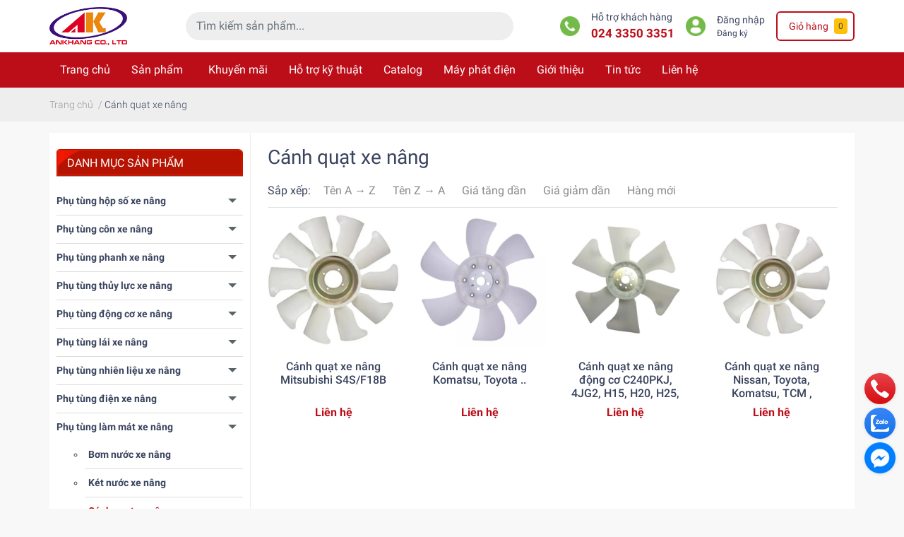

--- FILE ---
content_type: text/html; charset=utf-8
request_url: https://akco.vn/canh-quat-xe-nang
body_size: 34200
content:
<!DOCTYPE html>
<html lang="vi">
	<head>
		<meta charset="UTF-8" />
		<meta name="theme-color" content="#bc0e19" />
		<link rel="canonical" href="https://akco.vn/canh-quat-xe-nang"/>
		<link rel="dns-prefetch" href="//akco.vn">
		<link rel="dns-prefetch" href="//bizweb.dktcdn.net/">
		<link rel="dns-prefetch" href="//www.google-analytics.com/">
		<link rel="dns-prefetch" href="//www.googletagmanager.com/"> 
		<link rel="dns-prefetch" href="https://fonts.gstatic.com/"/>
		<meta name='revisit-after' content='1 days' />
		<meta name="google-site-verification" content="7cnNaNmWVcr9nVA5JvK9bCN-yKgb1zwYfVqC2Y9RCZw" />
		<meta name="robots" content="noodp,index,follow" />		<meta name="viewport" content="width=device-width, initial-scale=1.0, maximum-scale=1.0, user-scalable=no" />
		<meta name="description" content="Cánh quạt xe nâng là một bộ phận quan trọng trong hệ thống làm mát của xe nâng, có nhiệm vụ tạo ra luồng gió để làm mát két nước, giúp động cơ xe nâng được làm mát hiệu quả, tránh bị quá nhiệt. Cánh quạt xe nâng thường được đặt ở phía trước két nước, được nối với động cơ xe nâng thông qua trục truyền động...">
		<title>Cánh quạt xe nâng Nissan, Mitsubishi, Toyota, TCM, Komatsu.		</title>
		<link rel="preload" as='style'  type="text/css" href="//bizweb.dktcdn.net/100/470/198/themes/885668/assets/bootstrap-4-3-min.css?1697702346066">
<link rel="preload" as='style' type="text/css" href="//bizweb.dktcdn.net/100/470/198/themes/885668/assets/main.scss.css?1697702346066" >
<link rel="preload" as='style'  type="text/css" href="//bizweb.dktcdn.net/100/470/198/themes/885668/assets/responsive.scss.css?1697702346066" >

<link rel="preload" as='style'  type="text/css" href="//bizweb.dktcdn.net/100/470/198/themes/885668/assets/quickviews_popup_cart.scss.css?1697702346066" onload="this.rel='stylesheet'"  >
<link rel="preload" as='style'  type="text/css" href="//bizweb.dktcdn.net/100/470/198/themes/885668/assets/product_infor_style.scss.css?1697702346066">


<link rel="preload" as="image" href="//bizweb.dktcdn.net/thumb/medium/100/470/198/themes/885668/assets/logo.png?1697702346066"  media="screen and (min-width: 481px)">
<link rel="preload" as="image" href="//bizweb.dktcdn.net/thumb/small/100/470/198/themes/885668/assets/logo.png?1697702346066" media="screen and (max-width: 480px)" >




<link rel="preload" as="script" href="//bizweb.dktcdn.net/assets/themes_support/api.jquery.js" />
<link rel="preload" as="script" href="//bizweb.dktcdn.net/100/470/198/themes/885668/assets/main.js?1697702346066" />

		<link rel="stylesheet" href="//bizweb.dktcdn.net/100/470/198/themes/885668/assets/bootstrap-4-3-min.css?1697702346066">
		<style>
			:root{
				--text-color: #3a445e;
				--text-secondary-color:#666666;
				--primary-color: #bc0e19;
				--secondary-color:#ffc107;
				--price-color: #bc0e19;
				--topbar-bg: #fdd835;
				--topbar-color: #000000;
				--header-background: #fff;
				--header-color: var(--text-color);
				--label-background: #bc0e19;
				--label-color: #ffffff;
				--main-menu-bg: #bc0e19;
				--main-menu-color: #ffffff;
				--footer-bg:#bc1019;
				--footer-color:#ffffff;
				--show-loadmore: none!important;				--order-loadmore: -1!important;
			}
						body{
				--body-color: #f8f8f8
			}
					</style>
		<link href="//bizweb.dktcdn.net/100/470/198/themes/885668/assets/main.scss.css?1697702346066" rel="stylesheet" type="text/css" media="all" />	
		<link href="//bizweb.dktcdn.net/100/470/198/themes/885668/assets/product_infor_style.scss.css?1697702346066" rel="stylesheet" type="text/css" media="all" />
		<link href="//bizweb.dktcdn.net/100/470/198/themes/885668/assets/quickviews_popup_cart.scss.css?1697702346066" rel="stylesheet" type="text/css" media="all" />
								<link href="//bizweb.dktcdn.net/100/470/198/themes/885668/assets/sidebar_style.scss.css?1697702346066" rel="stylesheet" type="text/css" media="all" />									<link href="//bizweb.dktcdn.net/100/470/198/themes/885668/assets/collection_style.scss.css?1697702346066" rel="stylesheet" type="text/css" media="all" />		<link href="//bizweb.dktcdn.net/100/470/198/themes/885668/assets/responsive.scss.css?1697702346066" rel="stylesheet" type="text/css" media="all" />
		<script>
	var Bizweb = Bizweb || {};
	Bizweb.store = 'xe-nang-an-khang.mysapo.net';
	Bizweb.id = 470198;
	Bizweb.theme = {"id":885668,"name":"EGA Green","role":"main"};
	Bizweb.template = 'collection';
	if(!Bizweb.fbEventId)  Bizweb.fbEventId = 'xxxxxxxx-xxxx-4xxx-yxxx-xxxxxxxxxxxx'.replace(/[xy]/g, function (c) {
	var r = Math.random() * 16 | 0, v = c == 'x' ? r : (r & 0x3 | 0x8);
				return v.toString(16);
			});		
</script>
<script>
	(function () {
		function asyncLoad() {
			var urls = ["https://google-shopping-v2.sapoapps.vn/api/conversion-tracker/global-tag/2987?store=xe-nang-an-khang.mysapo.net","https://google-shopping-v2.sapoapps.vn/api/conversion-tracker/event-tag/2987?store=xe-nang-an-khang.mysapo.net","https://google-shopping-v2.sapoapps.vn/api/conversion-tracker/event-tag-conversion/2987?store=xe-nang-an-khang.mysapo.net","//newproductreviews.sapoapps.vn/assets/js/productreviews.min.js?store=xe-nang-an-khang.mysapo.net","https://statistic-blog-v2.sapoapps.vn/api/script-tag.js?store=xe-nang-an-khang.mysapo.net"];
			for (var i = 0; i < urls.length; i++) {
				var s = document.createElement('script');
				s.type = 'text/javascript';
				s.async = true;
				s.src = urls[i];
				var x = document.getElementsByTagName('script')[0];
				x.parentNode.insertBefore(s, x);
			}
		};
		window.attachEvent ? window.attachEvent('onload', asyncLoad) : window.addEventListener('load', asyncLoad, false);
	})();
</script>


<script>
	window.BizwebAnalytics = window.BizwebAnalytics || {};
	window.BizwebAnalytics.meta = window.BizwebAnalytics.meta || {};
	window.BizwebAnalytics.meta.currency = 'VND';
	window.BizwebAnalytics.tracking_url = '/s';

	var meta = {};
	
	
	for (var attr in meta) {
	window.BizwebAnalytics.meta[attr] = meta[attr];
	}
</script>

	
		<script src="/dist/js/stats.min.js?v=96f2ff2"></script>
	



<!-- Global site tag (gtag.js) - Google Analytics --> <script async src="https://www.googletagmanager.com/gtag/js?id=G-2BF2C0YCYK"></script> <script> window.dataLayer = window.dataLayer || []; function gtag(){dataLayer.push(arguments);} gtag('js', new Date()); gtag('config', 'G-2BF2C0YCYK'); </script>
<script>

	window.enabled_enhanced_ecommerce = true;

</script>






<script>
	var eventsListenerScript = document.createElement('script');
	eventsListenerScript.async = true;
	
	eventsListenerScript.src = "/dist/js/store_events_listener.min.js?v=1b795e9";
	
	document.getElementsByTagName('head')[0].appendChild(eventsListenerScript);
</script>






		<meta name="keywords" content="Cánh quạt xe nâng, Phụ tùng xe nâng An Khang, akco.vn"/>
		

	<meta property="og:type" content="website">
	<meta property="og:title" content="Cánh quạt xe nâng Nissan, Mitsubishi, Toyota, TCM, Komatsu.">
	<meta property="og:image" content="https://bizweb.dktcdn.net/100/470/198/themes/885668/assets/share_fb_home.jpg?1697702346066">
	<meta property="og:image:secure_url" content="https://bizweb.dktcdn.net/100/470/198/themes/885668/assets/share_fb_home.jpg?1697702346066">

<meta property="og:description" content="Cánh quạt xe nâng là một bộ phận quan trọng trong hệ thống làm mát của xe nâng, có nhiệm vụ tạo ra luồng gió để làm mát két nước, giúp động cơ xe nâng được làm mát hiệu quả, tránh bị quá nhiệt. Cánh quạt xe nâng thường được đặt ở phía trước két nước, được nối với động cơ xe nâng thông qua trục truyền động...">
<meta property="og:url" content="https://akco.vn/canh-quat-xe-nang">
<meta property="og:site_name" content="Phụ tùng xe nâng An Khang">		<link rel="icon" href="//bizweb.dktcdn.net/100/470/198/themes/885668/assets/favicon.png?1697702346066" type="image/x-icon" />		<link rel="preload" as="script" href="//bizweb.dktcdn.net/100/470/198/themes/885668/assets/jquery.js?1697702346066" />
		<script src="//bizweb.dktcdn.net/100/470/198/themes/885668/assets/jquery.js?1697702346066" type="text/javascript"></script>
				<link rel="preload" as="script" href="//bizweb.dktcdn.net/100/470/198/themes/885668/assets/slick-min.js?1697702346066" />
		<script src="//bizweb.dktcdn.net/100/470/198/themes/885668/assets/slick-min.js?1697702346066" type="text/javascript"></script>
						
		
<script type="application/ld+json">
        {
        "@context": "http://schema.org",
        "@type": "BreadcrumbList",
        "itemListElement": 
        [
            {
                "@type": "ListItem",
                "position": 1,
                "item": 
                {
                  "@id": "https://akco.vn",
                  "name": "Trang chủ"
                }
            },
      
        
      
      {
                "@type": "ListItem",
                "position": 2,
                "item": 
                {
                  "@id": "https://akco.vn/canh-quat-xe-nang",
                  "name": "Cánh quạt xe nâng"
                }
            }
      
      
      
      
      
      
      
    
        ]
        }
</script>
		<!--
Theme Information
--------------------------------------
Theme ID: EGA Green
Version: v1.7.0_20220923
Company: EGANY
Changelog: //bizweb.dktcdn.net/100/470/198/themes/885668/assets/ega-changelog.js?1697702346066
---------------------------------------
-->
	<link href="//bizweb.dktcdn.net/100/470/198/themes/885668/assets/appcombo.css?1697702346066" rel="stylesheet" type="text/css" media="all" />
</head>
	<body>
		<div class="opacity_menu"></div>
		<header class="header header_menu">

	<div class="mid-header wid_100 d-flex align-items-center">
		<div class="container px-md-0">

			<div class="row align-items-center">
				<div class="col-4 header-right d-lg-none d-block">
					<div class="toggle-nav btn menu-bar mr-4 ml-0 p-0  d-lg-none d-flex text-white">
						<span class="bar"></span>
						<span class="bar"></span>
						<span class="bar"></span>
					</div>
				</div>
				<div class="col-4 col-lg-2 header-right">

					
					<a href="/" class="logo-wrapper ">	
						<picture>
							<source media="(max-width: 991px)" srcset="//bizweb.dktcdn.net/thumb/small/100/470/198/themes/885668/assets/logo.png?1697702346066" >
							<img width=110 height=66 class="img-fluid" src="//bizweb.dktcdn.net/thumb/medium/100/470/198/themes/885668/assets/logo.png?1697702346066" alt="logo Phụ tùng xe nâng An Khang">
						</picture>
					</a>
					
				</div>
				<div class="col-xl-5 col-lg-4 col-12 header-center" id="search-header">
					<form action="/search" method="get" class="input-group search-bar custom-input-group " role="search">
						<input type="text" name="query" value="" autocomplete="off" placeholder="Tìm kiếm sản phẩm..."
							   class="input-group-field auto-search form-control " required="">
						<input type="hidden" name="type" value="product">
						<span class="input-group-btn ">
							<button type="submit" class="btn  icon-fallback-text h-100">
								<span class="fa fa-search"></span>
							</button>
						</span>
					</form>
				</div>
				<div class="col-4 col-xl-5 col-lg-6 ">
					<ul class="header-left mb-0 float-right list-unstyled  d-flex align-items-center">
	<li class='media d-lg-flex d-none hotline '>
		<img class="align-self-center mr-3 " loading="lazy" src="//bizweb.dktcdn.net/100/470/198/themes/885668/assets/phone.png?1697702346066" width="28" alt="phone"/>

		<div class="media-body d-md-flex flex-column d-none ">
			<span>Hỗ trợ khách hàng</span>
			<a class="font-weight-bold d-block" href="tel:02433503351" title="024 3350 3351">
				024 3350 3351
			</a>
		</div>
	</li>
	<li class='ml-4 mr-4 mr-md-3 ml-md-3 media d-lg-flex d-none '>

		<img class="align-self-center mr-3 " loading="lazy" src="//bizweb.dktcdn.net/100/470/198/themes/885668/assets/account.png?1697702346066" width="28" alt="phone"/>
		<div class="media-body d-md-flex flex-column d-none ">
						<a rel="nofollow" href="/account/login"  class="d-block" title="Đăng nhập" >
				Đăng nhập
			</a>
			<small>
				<a href="/account/register" title="Đăng ký" class="font-weight: light">
					Đăng ký
				</a> </small> 
			
		</div>
	</li>
	<li class="cartgroup  ml-0 mr-2 mr-md-0">
	<div class="mini-cart text-xs-center">
		<a class="img_hover_cart" href="/cart" title="Giỏ hàng">
			<i class="fa fa-cart-plus"></i>
			<span class='mx-2 d-md-block d-none'>Giỏ hàng</span>
			<span class="count_item count_item_pr">0</span>
		</a>
		<div class="top-cart-content card ">
			<ul id="cart-sidebar" class="mini-products-list count_li list-unstyled">
				<li class="list-item">
					<ul></ul>
				</li>
				<li class="action">

				</li>
			</ul>
		</div>
	</div>
</li>

</ul>

				</div>
			</div>
		</div>
	</div>

</header>

<!-- subheader == mobile nav -->
<div class="subheader ">
	<div class="container px-md-0">
	
		<div class="navigation--horizontal d-md-flex align-items-center d-none">
			<div class=" navigation-wrapper ">
						<nav>
<ul  class="navigation list-group list-group-flush scroll">
		
	
	
		
	<li class="menu-item list-group-item">
		<a href="/" class="menu-item__link" title="Trang chủ">
		
			Trang chủ 
		</a>			
			
			</li>
	
	
	
		
	<li class="menu-item list-group-item">
		<a href="/collections/all" class="menu-item__link" title="Sản phẩm">
		
			Sản phẩm 
			<i class='fas fa-caret-rightfloat-right' data-toggle-submenu></i>
		</a>			
		
		
			
				<div class="submenu scroll">
						<ul class="submenu__list">
				

				
				
				
				

				
				
				
				

				
				
				
				

				
				
				
				

				
				
				
				

				
				
				
				

				
				
				
				

				
				
				
				

				
				
				
				

				
				
				
				

				
				<li class="submenu__item submenu__item--main">
					<a class="link" href="/la-zang-xe-nang" title="La zăng xe nâng">
						La zăng xe nâng
					</a>
				</li>
				
				

				
				<li class="submenu__item submenu__item--main">
					<a class="link" href="/lop-xe-nang" title="Lốp xe nâng">
						Lốp xe nâng
					</a>
				</li>
				
				

				
				<li class="submenu__item submenu__item--main">
					<a class="link" href="/banh-xe-nang-tay" title="Bánh xe nâng tay">
						Bánh xe nâng tay
					</a>
				</li>
				
				

				
				<li class="submenu__item submenu__item--main">
					<a class="link" href="/banh-xe-nang-dien-dung-lai" title="Bánh xe nâng điện đứng lái">
						Bánh xe nâng điện đứng lái
					</a>
				</li>
				
				

				
				<li class="submenu__item submenu__item--main">
					<a class="link" href="/ac-quy-xe-nang" title="Ắc quy xe nâng">
						Ắc quy xe nâng
					</a>
				</li>
				
				

				
				<li class="submenu__item submenu__item--main">
					<a class="link" href="/may-phat-dien" title="Máy phát điện">
						Máy phát điện
					</a>
				</li>
				
				

				
				
				
				
			</ul>
		</div>
			</li>
	
	
	
		
	<li class="menu-item list-group-item">
		<a href="/phu-tung-xe-nang-gia-tot" class="menu-item__link" title="Khuyến mãi">
		
			Khuyến mãi 
		</a>			
			
			</li>
	
	
	
		
	<li class="menu-item list-group-item">
		<a href="/ho-tro-ky-thuat" class="menu-item__link" title="Hỗ trợ kỹ thuật">
		
			Hỗ trợ kỹ thuật 
		</a>			
			
			</li>
	
	
	
		
	<li class="menu-item list-group-item">
		<a href="/collections/all" class="menu-item__link" title="Catalog">
		
			Catalog 
		</a>			
			
			</li>
	
	
	
		
	<li class="menu-item list-group-item">
		<a href="/may-phat-dien" class="menu-item__link" title="Máy phát điện">
		
			Máy phát điện 
		</a>			
			
			</li>
	
	
	
		
	<li class="menu-item list-group-item">
		<a href="/gioi-thieu-ve-xe-nang-an-khang" class="menu-item__link" title="Giới thiệu">
		
			Giới thiệu 
		</a>			
			
			</li>
	
	
	
		
	<li class="menu-item list-group-item">
		<a href="/tin-tuc" class="menu-item__link" title="Tin tức">
		
			Tin tức 
		</a>			
			
			</li>
	
	
	
		
	<li class="menu-item list-group-item">
		<a href="/lien-he" class="menu-item__link" title="Liên hệ">
		
			Liên hệ 
		</a>			
			
			</li>
	
</ul>
	</nav>
			</div>
			<div class=" navigation-arrows ">
				<i class="fas fa-chevron-left prev disabled"></i>
				<i class="fas fa-chevron-right next"></i>
			</div>
		</div>
	
</div>
</div>

<script type="text/x-custom-template" data-template="stickyHeader">
<link rel="stylesheet" href="//bizweb.dktcdn.net/100/470/198/themes/885668/assets/sticky-header.css?1697702346066" >

<header class="header header_sticky">

	<div class="mid-header wid_100 d-flex align-items-center">
		<div class="container">

			<div class="row align-items-center">
				<div class="col-2 col-md-3 header-left d-lg-none d-block py-1">
					<div class="toggle-nav btn menu-bar mr-4 ml-0 p-0  d-lg-none d-flex text-white">
						<span class="bar"></span>
						<span class="bar"></span>
						<span class="bar"></span>
					</div>
				</div>
				<div class="col-4 col-xl-3 col-lg-3  header-left d-none d-lg-flex align-items-center h-100">

					<div class="toogle-nav-wrapper w-100 " >
						<div class=" d-flex align-items-center" style="height: 52px;">
							<div class="icon-bar btn menu-bar mr-2 ml-0 p-0 d-inline-flex">
							<span class="bar"></span>
							<span class="bar"></span>
							<span class="bar"></span>
						</div>
						Danh mục sản phẩm
						</div>
						
						<div class="navigation-wrapper">
							<nav>
<ul  class="navigation list-group list-group-flush scroll">
		
	
	
		
	<li class="menu-item list-group-item">
		<a href="/" class="menu-item__link" title="Trang chủ">
		
			Trang chủ 
		</a>			
			
			</li>
	
	
	
		
	<li class="menu-item list-group-item">
		<a href="/collections/all" class="menu-item__link" title="Sản phẩm">
		
			Sản phẩm 
			<i class='fas fa-caret-rightfloat-right' data-toggle-submenu></i>
		</a>			
		
		
			
				<div class="submenu scroll">
						<ul class="submenu__list">
				

				
				
				
				

				
				
				
				

				
				
				
				

				
				
				
				

				
				
				
				

				
				
				
				

				
				
				
				

				
				
				
				

				
				
				
				

				
				
				
				

				
				<li class="submenu__item submenu__item--main">
					<a class="link" href="/la-zang-xe-nang" title="La zăng xe nâng">
						La zăng xe nâng
					</a>
				</li>
				
				

				
				<li class="submenu__item submenu__item--main">
					<a class="link" href="/lop-xe-nang" title="Lốp xe nâng">
						Lốp xe nâng
					</a>
				</li>
				
				

				
				<li class="submenu__item submenu__item--main">
					<a class="link" href="/banh-xe-nang-tay" title="Bánh xe nâng tay">
						Bánh xe nâng tay
					</a>
				</li>
				
				

				
				<li class="submenu__item submenu__item--main">
					<a class="link" href="/banh-xe-nang-dien-dung-lai" title="Bánh xe nâng điện đứng lái">
						Bánh xe nâng điện đứng lái
					</a>
				</li>
				
				

				
				<li class="submenu__item submenu__item--main">
					<a class="link" href="/ac-quy-xe-nang" title="Ắc quy xe nâng">
						Ắc quy xe nâng
					</a>
				</li>
				
				

				
				<li class="submenu__item submenu__item--main">
					<a class="link" href="/may-phat-dien" title="Máy phát điện">
						Máy phát điện
					</a>
				</li>
				
				

				
				
				
				
			</ul>
		</div>
			</li>
	
	
	
		
	<li class="menu-item list-group-item">
		<a href="/phu-tung-xe-nang-gia-tot" class="menu-item__link" title="Khuyến mãi">
		
			Khuyến mãi 
		</a>			
			
			</li>
	
	
	
		
	<li class="menu-item list-group-item">
		<a href="/ho-tro-ky-thuat" class="menu-item__link" title="Hỗ trợ kỹ thuật">
		
			Hỗ trợ kỹ thuật 
		</a>			
			
			</li>
	
	
	
		
	<li class="menu-item list-group-item">
		<a href="/collections/all" class="menu-item__link" title="Catalog">
		
			Catalog 
		</a>			
			
			</li>
	
	
	
		
	<li class="menu-item list-group-item">
		<a href="/may-phat-dien" class="menu-item__link" title="Máy phát điện">
		
			Máy phát điện 
		</a>			
			
			</li>
	
	
	
		
	<li class="menu-item list-group-item">
		<a href="/gioi-thieu-ve-xe-nang-an-khang" class="menu-item__link" title="Giới thiệu">
		
			Giới thiệu 
		</a>			
			
			</li>
	
	
	
		
	<li class="menu-item list-group-item">
		<a href="/tin-tuc" class="menu-item__link" title="Tin tức">
		
			Tin tức 
		</a>			
			
			</li>
	
	
	
		
	<li class="menu-item list-group-item">
		<a href="/lien-he" class="menu-item__link" title="Liên hệ">
		
			Liên hệ 
		</a>			
			
			</li>
	
</ul>
	</nav>
						</div>
						
					</div>
					<div class="sticky-overlay">
						
					</div>
				</div>
				<div class=" col-8 col-md-6 col-lg-3 col-xl-4 header-center py-1" id="search-header">
					<form action="/search" method="get" class="input-group search-bar custom-input-group " role="search">
						<input type="text" name="query" value="" autocomplete="off" placeholder="Tìm kiếm sản phẩm..."
							   class="input-group-field auto-search form-control " required="">
						<input type="hidden" name="type" value="product">
						<span class="input-group-btn ">
							<button type="submit" class="btn  icon-fallback-text h-100">
								<span class="fa fa-search"></span>
							</button>
						</span>
					</form>
				</div>
				<div class="col-2 col-md-3 col-xl-5  col-lg-6 py-1">
					<ul class="header-left mb-0 float-right list-unstyled  d-flex align-items-center">
	<li class='media d-lg-flex d-none hotline '>
		<img class="align-self-center mr-3 " loading="lazy" src="//bizweb.dktcdn.net/100/470/198/themes/885668/assets/phone.png?1697702346066" width="28" alt="phone"/>

		<div class="media-body d-md-flex flex-column d-none ">
			<span>Hỗ trợ khách hàng</span>
			<a class="font-weight-bold d-block" href="tel:02433503351" title="024 3350 3351">
				024 3350 3351
			</a>
		</div>
	</li>
	<li class='ml-4 mr-4 mr-md-3 ml-md-3 media d-lg-flex d-none '>

		<img class="align-self-center mr-3 " loading="lazy" src="//bizweb.dktcdn.net/100/470/198/themes/885668/assets/account.png?1697702346066" width="28" alt="phone"/>
		<div class="media-body d-md-flex flex-column d-none ">
						<a rel="nofollow" href="/account/login"  class="d-block" title="Đăng nhập" >
				Đăng nhập
			</a>
			<small>
				<a href="/account/register" title="Đăng ký" class="font-weight: light">
					Đăng ký
				</a> </small> 
			
		</div>
	</li>
	<li class="cartgroup  ml-0 mr-2 mr-md-0">
	<div class="mini-cart text-xs-center">
		<a class="img_hover_cart" href="/cart" title="Giỏ hàng">
			<i class="fa fa-cart-plus"></i>
			<span class='mx-2 d-md-block d-none'>Giỏ hàng</span>
			<span class="count_item count_item_pr">0</span>
		</a>
		<div class="top-cart-content card ">
			<ul id="cart-sidebar" class="mini-products-list count_li list-unstyled">
				<li class="list-item">
					<ul></ul>
				</li>
				<li class="action">

				</li>
			</ul>
		</div>
	</div>
</li>

</ul>
				</div>
			</div>
		</div>
	</div>

</header>
</script>		<section class="bread-crumb mb-3">
	<span class="crumb-border"></span>
	<div class="container px-md-0">
		<div class="row">
			<div class="col-12 a-left">
				<ul class="breadcrumb m-0 px-0">					
					<li class="home">
						<a  href="/" class='link' ><span >Trang chủ</span></a>						
						<span class="mr_lr">&nbsp;/&nbsp;</span>
					</li>
					
					
					<li><strong ><span> Cánh quạt xe nâng</span></strong></li>
						
						
				</ul>
			</div>
		</div>
	</div>
</section> 


<div class="section wrap_background">
	<div class="container  ">
		<div class="bg_collection section">
			<div class="row">

				<div class="card py-2 main_container collection  col-xl-9 col-lg-9 px-4  col-md-12 col-sm-12">
					






					<h1 class="title_page collection-title mb-0">
						Cánh quạt xe nâng
					</h1>
					<div class="filter-content aside-filter">
						<div class="filter-container">	
							<div class="filter-container__selected-filter" style="display: none;">
								<!--<div class="filter-container__selected-filter-header clearfix">
<span class="filter-container__selected-filter-header-title">Bạn chọn</span>
</div> -->

								<div class="filter-container__selected-filter-list mb-2 ">
									<ul></ul>
								</div>
								<!--<a href="javascript:void(0)" onclick="clearAllFiltered()" class="filter-container__clear-all">Bỏ hết <i class="fa fa-angle-right"></i></a> -->
							</div>
						</div>
					</div>
					<div class="category-products products">
						
						<div class="border-bottom">
							<div class=" d-flex justify-content-between align-items-baseline">
	<div class="sortPagiBar">
	<div class="sort-cate clearfix">
		<div id="sort-by" class="d-flex align-items-baseline">
			<label class="left">
				<span class=''>Sắp xếp: </span></label>
			<ul class="ul_col ml-2 mb-0">
				<li><span class="d-flex d-lg-none align-items-center justify-content-between">Thứ tự </span>
					<i class='fas fa-chevron-down float-right' ></i>
					<ul class="content_ul">                    
						
						<li data-sort="name:asc"><a class="link" href="javascript:;" onclick="sortby('alpha-asc')">Tên A &rarr; Z</a></li>
						<li data-sort="name:desc"><a class="link" href="javascript:;" onclick="sortby('alpha-desc')">Tên Z &rarr; A</a></li>
						<li data-sort="price_min:asc"><a class="link" href="javascript:;" onclick="sortby('price-asc')">Giá tăng dần</a></li>
						<li data-sort="price_min:desc"><a class="link" href="javascript:;" onclick="sortby('price-desc')">Giá giảm dần</a></li>
						<li data-sort="created_on:desc"><a class="link" href="javascript:;" onclick="sortby('created-desc')">Hàng mới </a></li>
											</ul>
				</li>
			</ul>
		</div>
	</div>
</div>

<div id="open-filters" class="btn open-filters d-lg-none d-block">
	<i class="fa fa-filter"></i>
	<span>Lọc</span>
</div>

</div>

						</div>
						

						

						
						<section class="products-view products-view-grid collection_reponsive list_hover_pro">
	<div class="row content-col">
		
		
		<div class="col-6  col-sm-3  product-col">
			<div class="item_product_main">
				





 
























<form action="/cart/add" method="post" class="variants product-action" data-id="product-actions-36559330" enctype="multipart/form-data">
	<div class="product-thumbnail pos-relative">
		<a class="image_thumb pos-relative embed-responsive embed-responsive-1by1" href="/canh-quat-xe-nang-mitsubishi-s4s-f18b" title="Cánh quạt xe nâng Mitsubishi S4S/F18B">
			
							
					
					
										
					
					
										
					
					
			
			<img loading=lazy style="--image-scale: 1"
				 src="//bizweb.dktcdn.net/thumb/medium/100/470/198/products/fork-lift-parts-91202-17400-1-jpeg-v-1571439471.jpg?v=1721016637623" alt="Cánh quạt xe nâng Mitsubishi S4S/F18B">
			
					</a>
		
					<div class="group_action" data-url="/canh-quat-xe-nang-mitsubishi-s4s-f18b">
				
				
				<a title="Xem nhanh" href="/canh-quat-xe-nang-mitsubishi-s4s-f18b" data-handle="canh-quat-xe-nang-mitsubishi-s4s-f18b" class="xem_nhanh btn-circle btn-views btn_view btn right-to quick-view">
					<i class="fas fa-search"></i>
				</a>
				
			</div>
				</div>
	<div class="product-info">
		<h3 class="product-name"><a href="/canh-quat-xe-nang-mitsubishi-s4s-f18b" title="Cánh quạt xe nâng Mitsubishi S4S/F18B">Cánh quạt xe nâng Mitsubishi S4S/F18B</a></h3>
		
		<div class="price-box">
			
			<span class="price-contact">
			Liên hệ
			</span>
			
		</div>
					<div class="product-action-bottom 		" 	
			 data-variant-id="121850439"
			 
			 >
				<div class="product-cta" data-url="/canh-quat-xe-nang-mitsubishi-s4s-f18b">
								
				
				
				
			</div>
			
            
			<div  class="input_product">
						<div class="custom input_number_product custom-btn-number mb-0 mt-2 ">									
					<button class="btn btn_num num_1 button button_qty" type="button"><span></span></button>
					<input type="number"  name="quantity" value="1" 
								 class="form-control prd_quantity qty "
								 
								 >
					<button class="btn btn_num num_2 button button_qty" type="button"><span></span><span></span></button>
				</div>
			</div>

                
		</div>
																				
	</div>
</form>	
			</div>
		</div>			
		
		
		<div class="col-6  col-sm-3  product-col">
			<div class="item_product_main">
				





 
























<form action="/cart/add" method="post" class="variants product-action" data-id="product-actions-36557900" enctype="multipart/form-data">
	<div class="product-thumbnail pos-relative">
		<a class="image_thumb pos-relative embed-responsive embed-responsive-1by1" href="/canh-quat-xe-nang-komatsu-toyota" title="Cánh quạt xe nâng Komatsu, Toyota ..">
			
							
					
					
										
					
					
										
					
					
			
			<img loading=lazy style="--image-scale: 1"
				 src="//bizweb.dktcdn.net/thumb/medium/100/470/198/products/s-l1600.webp?v=1721010929857" alt="Cánh quạt xe nâng Komatsu, Toyota ..">
			
					</a>
		
					<div class="group_action" data-url="/canh-quat-xe-nang-komatsu-toyota">
				
				
				<a title="Xem nhanh" href="/canh-quat-xe-nang-komatsu-toyota" data-handle="canh-quat-xe-nang-komatsu-toyota" class="xem_nhanh btn-circle btn-views btn_view btn right-to quick-view">
					<i class="fas fa-search"></i>
				</a>
				
			</div>
				</div>
	<div class="product-info">
		<h3 class="product-name"><a href="/canh-quat-xe-nang-komatsu-toyota" title="Cánh quạt xe nâng Komatsu, Toyota ..">Cánh quạt xe nâng Komatsu, Toyota ..</a></h3>
		
		<div class="price-box">
			
			<span class="price-contact">
			Liên hệ
			</span>
			
		</div>
					<div class="product-action-bottom 		" 	
			 data-variant-id="121847888"
			 
			 >
				<div class="product-cta" data-url="/canh-quat-xe-nang-komatsu-toyota">
								
				
				
				
			</div>
			
            
			<div  class="input_product">
						<div class="custom input_number_product custom-btn-number mb-0 mt-2 ">									
					<button class="btn btn_num num_1 button button_qty" type="button"><span></span></button>
					<input type="number"  name="quantity" value="1" 
								 class="form-control prd_quantity qty "
								 
								 >
					<button class="btn btn_num num_2 button button_qty" type="button"><span></span><span></span></button>
				</div>
			</div>

                
		</div>
																				
	</div>
</form>	
			</div>
		</div>			
		
		
		<div class="col-6  col-sm-3  product-col">
			<div class="item_product_main">
				





 
























	
	
	
<form action="/cart/add" method="post" class="variants product-action" data-id="product-actions-33473980" enctype="multipart/form-data">
	<div class="product-thumbnail pos-relative">
		<a class="image_thumb pos-relative embed-responsive embed-responsive-1by1" href="/canh-quat-xe-nang-dong-co-c240pkj-4jg2-h15-h20-h25-td27-493" title="Cánh quạt xe nâng động cơ C240PKJ, 4JG2, H15, H20, H25, TD27, 493">
			
							
					
					
										
					
					
										
					
					
			
			<img loading=lazy style="--image-scale: 1"
				 src="//bizweb.dktcdn.net/thumb/medium/100/470/198/products/fan-blade-z-8-94470-553-0-for-komatsu.webp?v=1700056705033" alt="Cánh quạt xe nâng động cơ C240PKJ, 4JG2, H15, H20, H25, TD27, 493">
			
					</a>
		
					<div class="group_action" data-url="/canh-quat-xe-nang-dong-co-c240pkj-4jg2-h15-h20-h25-td27-493">
				
				
				<a title="Xem nhanh" href="/canh-quat-xe-nang-dong-co-c240pkj-4jg2-h15-h20-h25-td27-493" data-handle="canh-quat-xe-nang-dong-co-c240pkj-4jg2-h15-h20-h25-td27-493" class="xem_nhanh btn-circle btn-views btn_view btn right-to quick-view">
					<i class="fas fa-search"></i>
				</a>
				
			</div>
				</div>
	<div class="product-info">
		<h3 class="product-name"><a href="/canh-quat-xe-nang-dong-co-c240pkj-4jg2-h15-h20-h25-td27-493" title="Cánh quạt xe nâng động cơ C240PKJ, 4JG2, H15, H20, H25, TD27, 493">Cánh quạt xe nâng động cơ C240PKJ, 4JG2, H15, H20, H25, TD27, 493</a></h3>
		
		<div class="price-box">
			
			<span class="price-contact">
			Liên hệ
			</span>
			
		</div>
					<div class="product-action-bottom 		" 	
			 data-variant-id="102853761"
			 
			 >
				<div class="product-cta" data-url="/canh-quat-xe-nang-dong-co-c240pkj-4jg2-h15-h20-h25-td27-493">
								
				
				
				
			</div>
			
            
			<div  class="input_product">
						<div class="custom input_number_product custom-btn-number mb-0 mt-2 ">									
					<button class="btn btn_num num_1 button button_qty" type="button"><span></span></button>
					<input type="number"  name="quantity" value="1" 
								 class="form-control prd_quantity qty "
								 
								 >
					<button class="btn btn_num num_2 button button_qty" type="button"><span></span><span></span></button>
				</div>
			</div>

                
		</div>
																				
	</div>
</form>	
			</div>
		</div>			
		
		
		<div class="col-6  col-sm-3  product-col">
			<div class="item_product_main">
				





 
























	
	
	
	
	
	
	
<form action="/cart/add" method="post" class="variants product-action" data-id="product-actions-32392202" enctype="multipart/form-data">
	<div class="product-thumbnail pos-relative">
		<a class="image_thumb pos-relative embed-responsive embed-responsive-1by1" href="/canh-quat-xe-nang-nissan-toyota-komatsu-tcm-mitsubishi" title="Cánh quạt xe nâng Nissan, Toyota, Komatsu, TCM , Mitsubishi, Jungheinrich, BT, Crown, Raymond, Hyster, Yale, Hyundai, Linde, Clark…">
			
							
					
										
					
										
					
			
			<img loading=lazy style="--image-scale: 1"
				 src="//bizweb.dktcdn.net/thumb/medium/100/470/198/products/canh-quat-xe-nang-mitsubishi-f18b.jpg?v=1693281826677" alt="Cánh quạt xe nâng Nissan, Toyota, Komatsu, TCM , Mitsubishi, Jungheinrich, BT, Crown, Raymond, Hyster, Yale, Hyundai, Linde, Clark…">
			
					</a>
		
					<div class="group_action" data-url="/canh-quat-xe-nang-nissan-toyota-komatsu-tcm-mitsubishi">
				
				
				<a title="Xem nhanh" href="/canh-quat-xe-nang-nissan-toyota-komatsu-tcm-mitsubishi" data-handle="canh-quat-xe-nang-nissan-toyota-komatsu-tcm-mitsubishi" class="xem_nhanh btn-circle btn-views btn_view btn right-to quick-view">
					<i class="fas fa-search"></i>
				</a>
				
			</div>
				</div>
	<div class="product-info">
		<h3 class="product-name"><a href="/canh-quat-xe-nang-nissan-toyota-komatsu-tcm-mitsubishi" title="Cánh quạt xe nâng Nissan, Toyota, Komatsu, TCM , Mitsubishi, Jungheinrich, BT, Crown, Raymond, Hyster, Yale, Hyundai, Linde, Clark…">Cánh quạt xe nâng Nissan, Toyota, Komatsu, TCM , Mitsubishi, Jungheinrich, BT, Crown, Raymond, Hyster, Yale, Hyundai, Linde, Clark…</a></h3>
		
		<div class="price-box">
			
			<span class="price-contact">
			Liên hệ
			</span>
			
		</div>
					<div class="product-action-bottom 		" 	
			 data-variant-id="96887689"
			 
			 >
				<div class="product-cta" data-url="/canh-quat-xe-nang-nissan-toyota-komatsu-tcm-mitsubishi">
								
				
				
				
			</div>
			
            
			<div  class="input_product">
						<div class="custom input_number_product custom-btn-number mb-0 mt-2 ">									
					<button class="btn btn_num num_1 button button_qty" type="button"><span></span></button>
					<input type="number"  name="quantity" value="1" 
								 class="form-control prd_quantity qty "
								 
								 >
					<button class="btn btn_num num_2 button button_qty" type="button"><span></span><span></span></button>
				</div>
			</div>

                
		</div>
																				
	</div>
</form>	
			</div>
		</div>			
		
	</div>
	<div class="section pagenav">
		
	</div>

</section>
						
						
					</div>

				</div>
				

				<aside class=" scroll card py-2 dqdt-sidebar sidebar left-content col-xl-3 col-lg-3 col-md-12 col-sm-12">
					
					
					
					<div class="left-content ">
												<aside class="aside-item blog-sidebar sidebar-category collection-category margin-bottom-25">
							<div class="aside-title">
								<h2 class="title-head margin-top-0 cate"><span>DANH MỤC SẢN PHẨM</span></h2>
							</div>
							<div class="aside-content">
								<nav class="nav-category navbar-toggleable-md pb-3">
		<ul class="nav navbar-pills flex-column">
			
			
			<li class="nav-item position-relative  position-relative">
				<a title="Phụ tùng hộp số xe nâng" href="/phu-tung-hop-so" class="nav-link-lv-0 nav-link pl-0 pr-5">Phụ tùng hộp số xe nâng</a>
				<i class="open_mnu down_icon align-items-center justify-content-center position-absolute"></i>
				<ul class="menu_down" style="display:none;">
					
					
					<li class="nav-item ">
						<a  title="Bơm dầu hộp số" class="nav-link " href="/bom-dau-hop-so">Bơm dầu hộp số</a>
					</li>
					
					
					
					<li class="nav-item ">
						<a  title="Lá thép hộp số" class="nav-link " href="/la-thep-hop-so">Lá thép hộp số</a>
					</li>
					
					
					
					<li class="nav-item ">
						<a  title="Lá ma sát hộp số" class="nav-link " href="/la-ma-sat-hop-so">Lá ma sát hộp số</a>
					</li>
					
					
					
					<li class="nav-item ">
						<a  title="Van điện từ hộp số" class="nav-link " href="/van-dien-tu-hop-so">Van điện từ hộp số</a>
					</li>
					
					
					
					<li class="nav-item ">
						<a  title="Van hộp số xe nâng" class="nav-link " href="/van-hop-so-xe-nang">Van hộp số xe nâng</a>
					</li>
					
					
					
					<li class="nav-item ">
						<a  title="Xéc măng hộp số xe nâng" class="nav-link " href="/xec-mang-hop-so-xe-nang">Xéc măng hộp số xe nâng</a>
					</li>
					
					
					
					<li class="nav-item ">
						<a  title="Bánh răng số xe nâng" class="nav-link " href="/banh-rang-so-xe-nang">Bánh răng số xe nâng</a>
					</li>
					
					
					
					<li class="nav-item ">
						<a  title="Vành đồng tốc xe nâng" class="nav-link " href="/vanh-dong-toc-xe-nang">Vành đồng tốc xe nâng</a>
					</li>
					
					
					
					<li class="nav-item ">
						<a  title="Chân hộp số xe nâng" class="nav-link " href="/chan-so-xe-nang">Chân hộp số xe nâng</a>
					</li>
					
					
				</ul>
			</li>
			
			
			
			<li class="nav-item position-relative  position-relative">
				<a title="Phụ tùng côn xe nâng" href="/phu-tung-con-xe-nang" class="nav-link-lv-0 nav-link pl-0 pr-5">Phụ tùng côn xe nâng</a>
				<i class="open_mnu down_icon align-items-center justify-content-center position-absolute"></i>
				<ul class="menu_down" style="display:none;">
					
					
					<li class="nav-item ">
						<a  title="Tổng côn xe nâng" class="nav-link " href="/tong-con-xe-nang">Tổng côn xe nâng</a>
					</li>
					
					
					
					<li class="nav-item ">
						<a  title="Xilanh côn xe nâng" class="nav-link " href="/xilanh-con-xe-nang">Xilanh côn xe nâng</a>
					</li>
					
					
					
					<li class="nav-item ">
						<a  title="Bàn ép côn" class="nav-link " href="/ban-ep-con">Bàn ép côn</a>
					</li>
					
					
					
					<li class="nav-item ">
						<a  title="Lá côn xe nâng" class="nav-link " href="/la-con-xe-nang">Lá côn xe nâng</a>
					</li>
					
					
					
					<li class="nav-item ">
						<a  title="Biến mô xe nâng" class="nav-link " href="/bien-mo-xe-nang">Biến mô xe nâng</a>
					</li>
					
					
					
					<li class="nav-item ">
						<a  title="Tấm liên kết biến mô xe nâng" class="nav-link " href="/tam-lien-ket-bien-mo-xe-nang">Tấm liên kết biến mô xe nâng</a>
					</li>
					
					
					
					<li class="nav-item ">
						<a  title="Phụ tùng khác" class="nav-link " href="/">Phụ tùng khác</a>
					</li>
					
					
				</ul>
			</li>
			
			
			
			<li class="nav-item position-relative  position-relative">
				<a title="Phụ tùng phanh xe nâng" href="/phu-tung-phanh-xe-nang" class="nav-link-lv-0 nav-link pl-0 pr-5">Phụ tùng phanh xe nâng</a>
				<i class="open_mnu down_icon align-items-center justify-content-center position-absolute"></i>
				<ul class="menu_down" style="display:none;">
					
					
					<li class="nav-item ">
						<a  title="Tổng phanh xe nâng" class="nav-link " href="/tong-phanh-xe-nang">Tổng phanh xe nâng</a>
					</li>
					
					
					
					<li class="nav-item ">
						<a  title="Xilanh phanh-Dlu phanh xe nâng" class="nav-link " href="/xilanh-dlu-phanh-xe-nang">Xilanh phanh-Dlu phanh xe nâng</a>
					</li>
					
					
					
					<li class="nav-item ">
						<a  title="Má phanh, guốc phanh xe nâng" class="nav-link " href="/ma-phanh-xe-nang">Má phanh, guốc phanh xe nâng</a>
					</li>
					
					
					
					<li class="nav-item ">
						<a  title="Dây phanh tay xe nâng" class="nav-link " href="/day-phanh-tay-xe-nang">Dây phanh tay xe nâng</a>
					</li>
					
					
					
					<li class="nav-item ">
						<a  title="Tăng bua xe nâng" class="nav-link " href="/tang-bua-xe-nang">Tăng bua xe nâng</a>
					</li>
					
					
					
					<li class="nav-item ">
						<a  title="Phụ tùng khác" class="nav-link " href="/">Phụ tùng khác</a>
					</li>
					
					
				</ul>
			</li>
			
			
			
			<li class="nav-item position-relative  position-relative">
				<a title="Phụ tùng thủy lực xe nâng" href="/phu-tung-thuy-luc-xe-nang" class="nav-link-lv-0 nav-link pl-0 pr-5">Phụ tùng thủy lực xe nâng</a>
				<i class="open_mnu down_icon align-items-center justify-content-center position-absolute"></i>
				<ul class="menu_down" style="display:none;">
					
					
					<li class="nav-item ">
						<a  title="Bơm thủy lực xe nâng" class="nav-link " href="/bom-thuy-luc-xe-nang">Bơm thủy lực xe nâng</a>
					</li>
					
					
					
					<li class="nav-item ">
						<a  title="Các đăng bơm thủy lực" class="nav-link " href="/cac-dang-bom-thuy-luc">Các đăng bơm thủy lực</a>
					</li>
					
					
					
					<li class="nav-item ">
						<a  title="Van thủy lực xe nâng" class="nav-link " href="/van-thuy-luc-xe-nang">Van thủy lực xe nâng</a>
					</li>
					
					
					
					<li class="nav-item ">
						<a  title="Xilanh nâng hạ" class="nav-link " href="/xilanh-nang-ha">Xilanh nâng hạ</a>
					</li>
					
					
					
					<li class="nav-item ">
						<a  title="Xilanh nghiêng" class="nav-link " href="/xilanh-nghieng">Xilanh nghiêng</a>
					</li>
					
					
					
					<li class="nav-item ">
						<a  title="Phớt xilanh nâng hạ" class="nav-link " href="/phot-xilanh-nang-ha">Phớt xilanh nâng hạ</a>
					</li>
					
					
					
					<li class="nav-item ">
						<a  title="Phớt xilanh nghiêng" class="nav-link " href="/phot-xilanh-nghieng">Phớt xilanh nghiêng</a>
					</li>
					
					
					
					<li class="nav-item ">
						<a  title="Phụ tùng khác" class="nav-link " href="/">Phụ tùng khác</a>
					</li>
					
					
				</ul>
			</li>
			
			
			
			<li class="nav-item position-relative  position-relative">
				<a title="Phụ tùng động cơ xe nâng" href="/phu-tung-dong-co-xe-nang" class="nav-link-lv-0 nav-link pl-0 pr-5">Phụ tùng động cơ xe nâng</a>
				<i class="open_mnu down_icon align-items-center justify-content-center position-absolute"></i>
				<ul class="menu_down" style="display:none;">
					
					
					<li class="nav-item ">
						<a  title="Bộ hơi xe nâng" class="nav-link " href="/bo-hoi-xe-nang">Bộ hơi xe nâng</a>
					</li>
					
					
					
					<li class="nav-item ">
						<a  title="Gioăng đại tu động cơ" class="nav-link " href="/gioang-dai-tu-xe-nang">Gioăng đại tu động cơ</a>
					</li>
					
					
					
					<li class="nav-item ">
						<a  title="Bạc biên-balie-căn dọc trục" class="nav-link " href="/bac-bien-balie-can-doc-truc">Bạc biên-balie-căn dọc trục</a>
					</li>
					
					
					
					<li class="nav-item ">
						<a  title="Xilanh động cơ" class="nav-link " href="/xilanh-dong-co">Xilanh động cơ</a>
					</li>
					
					
					
					<li class="nav-item ">
						<a  title="Piston động cơ xe nâng" class="nav-link " href="/piston-dong-co-xe-nang">Piston động cơ xe nâng</a>
					</li>
					
					
					
					<li class="nav-item ">
						<a  title="Xéc măng động cơ xe nâng" class="nav-link " href="/xec-mang-dong-co-xe-nang">Xéc măng động cơ xe nâng</a>
					</li>
					
					
					
					<li class="nav-item ">
						<a  title="Trục cơ-Trục khuỷu" class="nav-link " href="/truc-co-truc-khuyu">Trục cơ-Trục khuỷu</a>
					</li>
					
					
					
					<li class="nav-item ">
						<a  title="Trục cam xe nâng" class="nav-link " href="/truc-cam-xe-nang">Trục cam xe nâng</a>
					</li>
					
					
					
					<li class="nav-item ">
						<a  title="Tay biên động cơ xe nâng" class="nav-link " href="/tay-bien-dong-co-xe-nang">Tay biên động cơ xe nâng</a>
					</li>
					
					
					
					<li class="nav-item ">
						<a  title="Mặt máy xe nâng" class="nav-link " href="/mat-may-xe-nang">Mặt máy xe nâng</a>
					</li>
					
					
					
					<li class="nav-item ">
						<a  title="Trục giằng cò động cơ xe nâng" class="nav-link " href="/truc-giang-co-dong-co-xe-nang">Trục giằng cò động cơ xe nâng</a>
					</li>
					
					
					
					<li class="nav-item ">
						<a  title="Xupap-Xie-Ống dẫn hướng" class="nav-link " href="/xupap-xie-ong-dan-huong">Xupap-Xie-Ống dẫn hướng</a>
					</li>
					
					
					
					<li class="nav-item ">
						<a  title="Con đội-Đũa đẩy xe nâng" class="nav-link " href="/con-doi-dua-day-xe-nang">Con đội-Đũa đẩy xe nâng</a>
					</li>
					
					
					
					<li class="nav-item ">
						<a  title="Bơm nhớt xe nâng" class="nav-link " href="/bom-nhot-xe-nang">Bơm nhớt xe nâng</a>
					</li>
					
					
					
					<li class="nav-item ">
						<a  title="Bánh đà-Vành răng" class="nav-link " href="/banh-da-vanh-rang">Bánh đà-Vành răng</a>
					</li>
					
					
					
					<li class="nav-item ">
						<a  title="Bánh răng động cơ" class="nav-link " href="/banh-rang-dong-co">Bánh răng động cơ</a>
					</li>
					
					
					
					<li class="nav-item ">
						<a  title="Xích cam xe nâng" class="nav-link " href="/xich-cam-xe-nang">Xích cam xe nâng</a>
					</li>
					
					
					
					<li class="nav-item ">
						<a  title="Phụ tùng khác" class="nav-link " href="/phu-tung-khac">Phụ tùng khác</a>
					</li>
					
					
				</ul>
			</li>
			
			
			
			<li class="nav-item position-relative  position-relative">
				<a title="Phụ tùng lái xe nâng" href="/phu-tung-lai-xe-nang" class="nav-link-lv-0 nav-link pl-0 pr-5">Phụ tùng lái xe nâng</a>
				<i class="open_mnu down_icon align-items-center justify-content-center position-absolute"></i>
				<ul class="menu_down" style="display:none;">
					
					
					<li class="nav-item ">
						<a  title="Bót lái xe nâng" class="nav-link " href="/bot-lai-xe-nang">Bót lái xe nâng</a>
					</li>
					
					
					
					<li class="nav-item ">
						<a  title="Xylanh lái xe nâng" class="nav-link " href="/xylanh-lai-xe-nang">Xylanh lái xe nâng</a>
					</li>
					
					
					
					<li class="nav-item ">
						<a  title="Phớt xylanh lái xe nâng" class="nav-link " href="/phot-xylanh-lai-xe-nang">Phớt xylanh lái xe nâng</a>
					</li>
					
					
					
					<li class="nav-item ">
						<a  title="Rotuyn lái xe nâng" class="nav-link " href="/rotuyn-lai-xe-nang">Rotuyn lái xe nâng</a>
					</li>
					
					
					
					<li class="nav-item ">
						<a  title="Trục moay ơ xe nâng" class="nav-link " href="/truc-moay-o-xe-nang">Trục moay ơ xe nâng</a>
					</li>
					
					
					
					<li class="nav-item ">
						<a  title="Trục ắc lái xe nâng" class="nav-link " href="/truc-ac-lai-xe-nang">Trục ắc lái xe nâng</a>
					</li>
					
					
					
					<li class="nav-item ">
						<a  title="Phụ tùng khác" class="nav-link " href="/">Phụ tùng khác</a>
					</li>
					
					
				</ul>
			</li>
			
			
			
			<li class="nav-item position-relative  position-relative">
				<a title="Phụ tùng nhiên liệu xe nâng" href="/phu-tung-nhien-lieu-xe-nang" class="nav-link-lv-0 nav-link pl-0 pr-5">Phụ tùng nhiên liệu xe nâng</a>
				<i class="open_mnu down_icon align-items-center justify-content-center position-absolute"></i>
				<ul class="menu_down" style="display:none;">
					
					
					<li class="nav-item ">
						<a  title="Chế hòa khí xe nâng" class="nav-link " href="/che-hoa-khi-xe-nang">Chế hòa khí xe nâng</a>
					</li>
					
					
					
					<li class="nav-item ">
						<a  title="Bơm tay xe nâng" class="nav-link " href="/bom-tay-xe-nang">Bơm tay xe nâng</a>
					</li>
					
					
					
					<li class="nav-item ">
						<a  title="Bơm cao áp xe nâng" class="nav-link " href="/bom-cao-ap-xe-nang">Bơm cao áp xe nâng</a>
					</li>
					
					
					
					<li class="nav-item ">
						<a  title="Phụ tùng khác" class="nav-link " href="/">Phụ tùng khác</a>
					</li>
					
					
				</ul>
			</li>
			
			
			
			<li class="nav-item position-relative  position-relative">
				<a title="Phụ tùng điện xe nâng" href="/phu-tung-dien-xe-nang" class="nav-link-lv-0 nav-link pl-0 pr-5">Phụ tùng điện xe nâng</a>
				<i class="open_mnu down_icon align-items-center justify-content-center position-absolute"></i>
				<ul class="menu_down" style="display:none;">
					
					
					<li class="nav-item ">
						<a  title="Đề xe nâng" class="nav-link " href="/de-xe-nang">Đề xe nâng</a>
					</li>
					
					
					
					<li class="nav-item ">
						<a  title="Máy phát xe nâng" class="nav-link " href="/may-phat-xe-nang">Máy phát xe nâng</a>
					</li>
					
					
					
					<li class="nav-item ">
						<a  title="Bộ chia điện xe nâng" class="nav-link " href="/">Bộ chia điện xe nâng</a>
					</li>
					
					
					
					<li class="nav-item ">
						<a  title="Bugi xe nâng" class="nav-link " href="/">Bugi xe nâng</a>
					</li>
					
					
					
					<li class="nav-item ">
						<a  title="Nến sấy xe nâng" class="nav-link " href="/">Nến sấy xe nâng</a>
					</li>
					
					
					
					<li class="nav-item ">
						<a  title="ECU xe nâng" class="nav-link " href="/">ECU xe nâng</a>
					</li>
					
					
					
					<li class="nav-item ">
						<a  title="Cảm biến xe nâng" class="nav-link " href="/">Cảm biến xe nâng</a>
					</li>
					
					
					
					<li class="nav-item ">
						<a  title="Đồng hồ xe nâng" class="nav-link " href="/">Đồng hồ xe nâng</a>
					</li>
					
					
					
					<li class="nav-item ">
						<a  title="Đèn xe nâng" class="nav-link " href="/den-xe-nang">Đèn xe nâng</a>
					</li>
					
					
					
					<li class="nav-item ">
						<a  title="Khóa xe nâng" class="nav-link " href="/">Khóa xe nâng</a>
					</li>
					
					
					
					<li class="nav-item ">
						<a  title="Công tắc số xe nâng" class="nav-link " href="/cong-tac-so-xe-nang">Công tắc số xe nâng</a>
					</li>
					
					
					
					<li class="nav-item ">
						<a  title="Công tắc đèn xe nâng" class="nav-link " href="/cong-tac-den-xe-nang">Công tắc đèn xe nâng</a>
					</li>
					
					
					
					<li class="nav-item ">
						<a  title="Mô tơ xe nâng điện" class="nav-link " href="/">Mô tơ xe nâng điện</a>
					</li>
					
					
					
					<li class="nav-item ">
						<a  title="Còi xe nâng" class="nav-link " href="/coi-xe-nang">Còi xe nâng</a>
					</li>
					
					
					
					<li class="nav-item ">
						<a  title="Phụ tùng khác" class="nav-link " href="/">Phụ tùng khác</a>
					</li>
					
					
				</ul>
			</li>
			
			
			
			<li class="nav-item position-relative  position-relative">
				<a title="Phụ tùng làm mát xe nâng" href="/phu-tung-lam-mat-xe-nang" class="nav-link-lv-0 nav-link pl-0 pr-5">Phụ tùng làm mát xe nâng</a>
				<i class="open_mnu down_icon align-items-center justify-content-center position-absolute"></i>
				<ul class="menu_down" style="display:none;">
					
					
					<li class="nav-item ">
						<a  title="Bơm nước xe nâng" class="nav-link " href="/bom-nuoc-xe-nang">Bơm nước xe nâng</a>
					</li>
					
					
					
					<li class="nav-item ">
						<a  title="Két nước xe nâng" class="nav-link " href="/ket-nuoc-xe-nang">Két nước xe nâng</a>
					</li>
					
					
					
					<li class="nav-item active">
						<a  title="Cánh quạt xe nâng" class="nav-link " href="/canh-quat-xe-nang">Cánh quạt xe nâng</a>
					</li>
					
					
					
					<li class="nav-item ">
						<a  title="Phụ tùng khác" class="nav-link " href="/">Phụ tùng khác</a>
					</li>
					
					
				</ul>
			</li>
			
			
			
			<li class="nav-item position-relative  position-relative">
				<a title="Lọc xe nâng" href="/loc-xe-nang" class="nav-link-lv-0 nav-link pl-0 pr-5">Lọc xe nâng</a>
				<i class="open_mnu down_icon align-items-center justify-content-center position-absolute"></i>
				<ul class="menu_down" style="display:none;">
					
					
					<li class="nav-item ">
						<a  title="Lọc gió xe nâng" class="nav-link " href="/loc-gio-xe-nang">Lọc gió xe nâng</a>
					</li>
					
					
					
					<li class="nav-item ">
						<a  title="Lọc dầu xe nâng" class="nav-link " href="/loc-dau-xe-nang">Lọc dầu xe nâng</a>
					</li>
					
					
					
					<li class="nav-item ">
						<a  title="Lọc nhớt xe nâng" class="nav-link " href="/loc-nhot-xe-nang">Lọc nhớt xe nâng</a>
					</li>
					
					
					
					<li class="nav-item ">
						<a  title="Lọc số xe nâng" class="nav-link " href="/loc-so-xe-nang">Lọc số xe nâng</a>
					</li>
					
					
					
					<li class="nav-item ">
						<a  title="Lọc thủy lực xe nâng" class="nav-link " href="/loc-thuy-luc-xe-nang">Lọc thủy lực xe nâng</a>
					</li>
					
					
				</ul>
			</li>
			
			
			
			<li class="nav-item position-relative ">
				<a title="La zăng xe nâng" class="nav-link pl-0" href="/la-zang-xe-nang">La zăng xe nâng</a>
			</li>
			
			
			
			<li class="nav-item position-relative ">
				<a title="Lốp xe nâng" class="nav-link pl-0" href="/lop-xe-nang">Lốp xe nâng</a>
			</li>
			
			
			
			<li class="nav-item position-relative ">
				<a title="Bánh xe nâng tay" class="nav-link pl-0" href="/banh-xe-nang-tay">Bánh xe nâng tay</a>
			</li>
			
			
			
			<li class="nav-item position-relative ">
				<a title="Bánh xe nâng điện đứng lái" class="nav-link pl-0" href="/banh-xe-nang-dien-dung-lai">Bánh xe nâng điện đứng lái</a>
			</li>
			
			
			
			<li class="nav-item position-relative ">
				<a title="Ắc quy xe nâng" class="nav-link pl-0" href="/ac-quy-xe-nang">Ắc quy xe nâng</a>
			</li>
			
			
			
			<li class="nav-item position-relative ">
				<a title="Máy phát điện" class="nav-link pl-0" href="/may-phat-dien">Máy phát điện</a>
			</li>
			
			
			
			<li class="nav-item position-relative  position-relative">
				<a title="Phụ tùng khác" href="/phu-tung-khac-1" class="nav-link-lv-0 nav-link pl-0 pr-5">Phụ tùng khác</a>
				<i class="open_mnu down_icon align-items-center justify-content-center position-absolute"></i>
				<ul class="menu_down" style="display:none;">
					
					
					<li class="nav-item ">
						<a  title="Moay-ơ xe nâng" class="nav-link " href="/moay-o-xe-nang">Moay-ơ xe nâng</a>
					</li>
					
					
					
					<li class="nav-item ">
						<a  title="Ghế ngồi lái xe nâng" class="nav-link " href="/ghe-ngoi-lai-xe-nang">Ghế ngồi lái xe nâng</a>
					</li>
					
					
					
					<li class="nav-item ">
						<a  title="Bi khung nâng" class="nav-link " href="/bi-khung-nang">Bi khung nâng</a>
					</li>
					
					
					
					<li class="nav-item ">
						<a  title="Bi càng xe nâng" class="nav-link " href="/bi-cang-xe-nang">Bi càng xe nâng</a>
					</li>
					
					
					
					<li class="nav-item ">
						<a  title="Ty chống nắp capo xe nâng" class="nav-link " href="/ty-chong-nap-capo-xe-nang">Ty chống nắp capo xe nâng</a>
					</li>
					
					
					
					<li class="nav-item ">
						<a  title="Xích xe nâng" class="nav-link " href="/xich-xe-nang">Xích xe nâng</a>
					</li>
					
					
				</ul>
			</li>
			
			
		</ul>
	</nav>
							</div>
						</aside>
												
						
						
						
						
					</div>
					<div class="wrap_background_aside asidecollection">
						<div class="filter-content aside-filter">
	<div class="filter-container">	
		<button class="btn d-block d-lg-none open-filters p-0">
				<i class="fa fa-arrow-left mr-3 "> </i>
			 	 <b class="d-inline">
					 Tìm theo
			</b>
			</button>
		<div class="filter-container__selected-filter" style="display: none;">
			
			<div class="filter-container__selected-filter-header clearfix d-none">
				<span class="filter-container__selected-filter-header-title"><i class="fa fa-arrow-left hidden-sm-up"></i> Bạn chọn</span>
				<a href="javascript:void(0)" onclick="clearAllFiltered()" class="filter-container__clear-all">Bỏ hết <i class="fa fa-angle-right"></i></a>
			</div>
					</div>
		<!-- Lọc Hãng -->
		
		
		
		

		<!-- Lọc theo Tag (Màu sắc)-->
		<!-- End Lọc theo Tag (Màu sắc)-->
		
		<!-- Lọc Loại -->
		
		
				<!-- End Lọc Loại -->
	
	</div>
</div>
					</div>
					<div class="wrap_background_aside asidecollection mt-4">
						<div class="product-sidebar">
							<div class="">
								<h3 class="product-sidebar__title" style="">
									<a style="font-size: 1rem; color: #fff" href="/lien-he" title="Hỗ trợ trực tuyến" > Hỗ trợ trực tuyến </a>
								</h3>
								<div class="support-sidebar">

									<div class="support-sidebar-item">
										<p class="ima"><strong>Hỗ trợ khách hàng</strong></p>
										<a class="phone-support" href="tel:0913900548"><img src="//bizweb.dktcdn.net/100/470/198/themes/885668/assets/mobile.png?1697702346066">0913900548</a>
										<a href="https://zalo.me/0913900548"><img src="//bizweb.dktcdn.net/100/470/198/themes/885668/assets/widget_icon_zalo_1.png?1697702346066">0913900548</a>
										<a href="info.akco"><img src="//bizweb.dktcdn.net/100/470/198/themes/885668/assets/skype.png?1697702346066">info.akco</a>
										<a href="mailto:ankhang@akco.vn"><img src="//bizweb.dktcdn.net/100/470/198/themes/885668/assets/email.png?1697702346066">ankhang@akco.vn</a>

									</div>
									<div class="support-sidebar-item">
										<p class="ima"><strong>Hỗ trợ kinh doanh</strong></p>
										<a class="phone-support" href="tel:0976054548"><img src="//bizweb.dktcdn.net/100/470/198/themes/885668/assets/mobile.png?1697702346066">0976054548</a>
										<a href="https://zalo.me/0976054548"><img src="//bizweb.dktcdn.net/100/470/198/themes/885668/assets/widget_icon_zalo_1.png?1697702346066">0976054548</a>
										<a href="hason.vu"><img src="//bizweb.dktcdn.net/100/470/198/themes/885668/assets/skype.png?1697702346066">hason.vu</a>
										<a href="mailto:sales@akco.vn"><img src="//bizweb.dktcdn.net/100/470/198/themes/885668/assets/email.png?1697702346066">sales@akco.vn</a>

									</div>
									<div class="support-sidebar-item">
										<p class="ima"><strong>Hỗ trợ kỹ thuật</strong></p>
										<a class="phone-support" href="tel:0972827954"><img src="//bizweb.dktcdn.net/100/470/198/themes/885668/assets/mobile.png?1697702346066">0972827954</a>
										<a href="https://zalo.me/0972827954"><img src="//bizweb.dktcdn.net/100/470/198/themes/885668/assets/widget_icon_zalo_1.png?1697702346066">0972827954</a>
										<a href="service.ankhang"><img src="//bizweb.dktcdn.net/100/470/198/themes/885668/assets/skype.png?1697702346066">service.ankhang</a>
										<a href="mailto:service@akco.vn"><img src="//bizweb.dktcdn.net/100/470/198/themes/885668/assets/email.png?1697702346066">service@akco.vn</a>

									</div>
								</div>
							</div>
						</div>
					</div>
				</aside>
				
			</div>
		</div>
	</div>
</div>
<section class="section" id="recent-view-coll">
	<div class="container card py-2">
		<div class="title_module  heading-bar d-flex justify-content-between align-items-center">
			<h2 class="bf_flower heading-bar__title">
				Sản phẩm đã xem
			</h2>
		</div>
		<div class="recent-view-list row">

</div>

<script>
	function getRecentView(query){
		let storage = JSON.parse(localStorage.getItem('recentProduct')) || []
		if(storage && storage.length && Array.isArray(storage)){
			let filter = storage.join(' OR ')
			$.ajax({
				url: `/search?q=alias:${filter}&view=recent`,
				success: function(data){
					if(data && data.length){
						let wrapper = $(query).find('.recent-view-list');
						wrapper.html(data)
						
						const initSlide = (mq)=>{
						mq.matches && wrapper.find('.item_product_main').length >= 5 && $(`${query} .recent-view-list`).slick({
							autoplay: false,
							autoplaySpeed: 6000,
							dots: false,
							arrows: true,
							infinite: false,
							speed: 300,
							slidesToShow: 4,
							slidesToScroll: 4,
							centerMode: false,
							responsive: [
								{
									breakpoint: 1200,
									settings: {
										slidesToShow: 4,
										slidesToScroll: 4
									}
								},
								{
									breakpoint: 1024,
									settings: {
										slidesToShow: 4,
										slidesToScroll: 4
									}
								},
								{
									breakpoint: 991,
									settings: {
										slidesToShow: 3,
										slidesToScroll: 1
									}
								},
								{
									breakpoint: 767,
									settings: {
										slidesToShow: 2,
										slidesToScroll: 2
									}
								}
							]
						});

						}
						let mq = window.matchMedia('(min-width: 768px)')
						
						mq.addListener(initSlide)
						initSlide(mq)
					 
					}else{
						$(query).remove()
					}
				}
			})

		}else{
		$(query).remove()
		}
	}

</script>
	</div>
</section>
<script>
	var colName = "Cánh quạt xe nâng Nissan, Mitsubishi, Toyota, TCM, Komatsu.";
	
	var colId = 3063479;
	

	var selectedViewData = "data";
	$(document).ready(()=>{
		if(typeof getRecentView != 'undefined'){
			getRecentView('#recent-view-coll')
		}
	})

</script>

<script>
	$('.nav .nav-item.active').find('.nav-link').css('font-weight', 'bold');
	$('.nav .nav-item.active').find('.menu_down').addClass('dub_block').find('nav-link').css('font-weight', 'bold');
	$('.nav .nav-item.active').parents('.menu_down').addClass('dub_block').closest('li').find('.nav-link-lv-0').css('font-weight', '600');
	$('.nav-item .down_icon').click(function(){
		$(this).parent().find('.menu_down').toggle()
	})
</script>
		
<footer class="footer bg-white">
		<div class="top-footer">
		<div class='container'>
			<div class="row">
				<div class="col-md-6 col-sm-10 mx-auto">
					<h4 class="text-center">
						Đăng ký nhận tin
					</h4>
					<div class="form_register ">
						<form id="mc-form" class="newsletter-form custom-input-group mb-3" data-toggle="validator">
							<input class="form-control input-group-field" aria-label="Địa chỉ Email" type="email" placeholder="Nhập địa chỉ email"  name="EMAIL" required autocomplete="off" >
							<div class="input-group-btn btn-action">
								<button class="h-100 btn text-white button_subscribe subscribe" type="submit" aria-label="Đăng ký nhận tin" name="subscribe">Đăng ký</button>
							</div>
						</form>
						<div class="mailchimp-alerts ">
							<div class="mailchimp-submitting"></div><!-- mailchimp-submitting end -->
							<div class="mailchimp-success"></div><!-- mailchimp-success end -->
							<div class="mailchimp-error"></div><!-- mailchimp-error end -->
						</div>
					</div>
				</div>
			</div>
		</div>
	</div>
		<div class="mid-footer">
		<div class="container">
			<div class="row">
				<div class="col-xs-12 col-md-6 col-lg-3 footer-click">
					<h4 class="title-menu clicked">
						VỀ XE NÂNG AN KHANG <i class="fa fa-angle-down d-md-none d-inline-block"></i>
					</h4>
															<p>
						CÔNG TY TNHH DỊCH VỤ KỸ THUẬT VÀ THƯƠNG MẠI AN KHANG
<br>
Là nhà cung cấp phụ tùng và dịch vụ cho các loại xe nâng hàng
					</p>
															<div class="single-contact">
						<i class="fa fa-map-marker-alt"></i>
						<div class="content">Địa chỉ:
														<span>129 ngõ 136 Đường Cầu Diễn, Phường Minh Khai, Quận Bắc Từ Liêm, Thành phố Hà Nội</span>
							
						</div>
					</div>
					<div class="single-contact">
						<i class="fa fa-mobile-alt"></i>
						<div class="content">
							Số điện thoại: <a class="link" title="02433503351" href="tel:02433503351">024 3350 3351</a>
						</div>
					</div>

					<div class="single-contact">
						<i class="fa fa-envelope"></i>
						<div class="content">
							Email: <a title="admin@akco.vn" class="link" href="mailto:admin@akco.vn">admin@akco.vn</a>
						</div>
					</div>
										<p>
						MST: 0106175190 SỞ KẾ HOẠCH VÀ ĐẦU TƯ THÀNH PHỐ HÀ NỘI CẤP NGÀY 10/05/2013.
					</p>
				</div>
				<div class="col-xs-12 col-md-6 col-lg-3 footer-click">
					<h4 class="title-menu clicked">
						TƯ VẤN VÀ BẢO DƯỠNG <i class="fa fa-angle-down d-md-none d-inline-block"></i>
					</h4>
					<ul class="list-menu toggle-mn" >
												<li class="li_menu">
							<a class="link" href="/huong-dan-van-hanh-xe-nang" title="Hướng dẫn vận hành xe nâng">Hướng dẫn vận hành xe nâng</a>
						</li>
												<li class="li_menu">
							<a class="link" href="/bao-duong-xe-nang-hang" title="Bảo dưỡng xe nâng hàng">Bảo dưỡng xe nâng hàng</a>
						</li>
												<li class="li_menu">
							<a class="link" href="/bao-duong-xe-nang-hang-dong-co-no" title="Bảo dưỡng xe nâng hàng động cơ nổ">Bảo dưỡng xe nâng hàng động cơ nổ</a>
						</li>
												<li class="li_menu">
							<a class="link" href="/sua-chua-xe-nang-hang" title="Sửa chữa xe nâng hàng">Sửa chữa xe nâng hàng</a>
						</li>
											</ul>
				</div>
				<div class="col-xs-12 col-md-6 col-lg-3 footer-click">
					<h4 class="title-menu clicked">
						HỖ TRỢ KHÁCH HÀNG <i class="fa fa-angle-down d-md-none d-inline-block"></i>
					</h4>
					<ul class="list-menu toggle-mn">
												<li class="li_menu">
							<a class="link" href="/lien-he" title="Thông tin liên hệ">Thông tin liên hệ</a>
						</li>
												<li class="li_menu">
							<a class="link" href="/chinh-sach-van-chuyen" title="Chính sách vận chuyển">Chính sách vận chuyển</a>
						</li>
												<li class="li_menu">
							<a class="link" href="/chinh-sach-bao-hanh-doi-tra" title="Chính sách bảo hành & đổi trả">Chính sách bảo hành & đổi trả</a>
						</li>
												<li class="li_menu">
							<a class="link" href="/chinh-sach-bao-mat" title="Chính sách bảo mật">Chính sách bảo mật</a>
						</li>
												<li class="li_menu">
							<a class="link" href="/chinh-sach-thanh-toan" title="Chính sách thanh toán">Chính sách thanh toán</a>
						</li>
												<li class="li_menu">
							<a class="link" href="/chinh-sach-kiem-hang" title="Chính sách kiểm hàng">Chính sách kiểm hàng</a>
						</li>
												<li class="li_menu">
							<a class="link" href="/chinh-sach-doi-tra" title="Hướng dẫn đổi hàng">Hướng dẫn đổi hàng</a>
						</li>
												<li class="li_menu">
							<a class="link" href="/dieu-khoan" title="Điều khoản dịch vụ">Điều khoản dịch vụ</a>
						</li>
												<li class="li_menu">
							<a class="link" href="/gioi-thieu-ve-xe-nang-an-khang" title="Về chúng tôi">Về chúng tôi</a>
						</li>
											</ul>
				</div>
				<div class="col-xs-12 col-md-6 col-lg-3 footer-click">

					<div class="social-footer">
						<h4 class="title-menu">
							AN KHANG TRÊN BẢN ĐỒ 
						</h4>
						<div class="contact_map_footer">
							<iframe src="https://www.google.com/maps/embed?pb=!1m18!1m12!1m3!1d1861.723563846143!2d105.7421614!3d21.054796700000008!2m3!1f0!2f0!3f0!3m2!1i1024!2i768!4f13.1!3m3!1m2!1s0x313454fa373fcaa1%3A0xfd401014c8eef32c!2zU-G7kSAxLCAxMjkgTmfDtSAxMzYgxJHGsOG7nW5nIEPhuqd1IERp4buFbiwgTWluaCBLaGFpLCBU4burIExpw6ptLCBIw6AgTuG7mWksIFZp4buHdCBOYW0!5e0!3m2!1svi!2s!4v1669438334590!5m2!1svi!2s" width="600" height="450" style="border:0;" allowfullscreen="" loading="lazy" referrerpolicy="no-referrer-when-downgrade"></iframe>
						</div>
					</div>
															<a href="http://online.gov.vn/Home/WebDetails/101472" title="Logo bộ công thương"  >
						<img loading=lazy width=200 height=76 src="//bizweb.dktcdn.net/100/470/198/themes/885668/assets/logo_bct.png?1697702346066" alt="Logo bộ công thương" />
					</a>
									</div>
			</div>
		</div>
	</div>
	<div class="bg-footer-bottom copyright clearfix py-2">
		<div class="container">
			<div class="row">
				<div id="copyright" class="col-lg-12 col-md-12 col-xs-12 fot_copyright">
					<span class="wsp">
						© Bản quyền thuộc về 
						<a href="#" rel="nofollow" target="_blank">Xe nâng An Khang</a> | Cung cấp bởi <a href="javascript:;">Sapo</a>
					</span>
				</div>
			</div>
			
			<a href="#" id="back-to-top" class="backtop back-to-top d-flex align-items-center justify-content-center"  title="Lên đầu trang"><i class="fa fa-angle-up" aria-hidden="true"></i></a>
			
		</div>
	</div>
</footer>

<script type="text/x-custom-template" data-template="navigation">
	<nav>
<ul  class="navigation list-group list-group-flush scroll">
		
	
	
			<li class="menu-item list-group-item">
		<a href="/" class="menu-item__link" title="Trang chủ">
		<span>			Trang chủ</span>	 
			</a>			
			
					</li>
	
	
	
			<li class="menu-item list-group-item">
		<a href="/collections/all" class="menu-item__link" title="Sản phẩm">
		<span>			Sản phẩm</span>	 
			<i class='fas fa-chevron-right float-right' data-toggle-submenu></i>
			</a>			
		
		
			
						
			
										<div class="submenu scroll  mega-menu ">
						<ul class="submenu__list">
			
			
			
			<li class="submenu__col">
				<span class="submenu__item submenu__item--main">
					<a class="link" href="/phu-tung-hop-so" title="Phụ tùng hộp số xe nâng">Phụ tùng hộp số xe nâng</a>
				</span>
				
				 <span class="submenu__item submenu__item">
					 <a class="link" href="/bom-dau-hop-so" title="Bơm dầu hộp số">Bơm dầu hộp số</a>
				 </span>
				
				 <span class="submenu__item submenu__item">
					 <a class="link" href="/la-thep-hop-so" title="Lá thép hộp số">Lá thép hộp số</a>
				 </span>
				
				 <span class="submenu__item submenu__item">
					 <a class="link" href="/la-ma-sat-hop-so" title="Lá ma sát hộp số">Lá ma sát hộp số</a>
				 </span>
				
				 <span class="submenu__item submenu__item">
					 <a class="link" href="/van-dien-tu-hop-so" title="Van điện từ hộp số">Van điện từ hộp số</a>
				 </span>
				
				 <span class="submenu__item submenu__item">
					 <a class="link" href="/van-hop-so-xe-nang" title="Van hộp số xe nâng">Van hộp số xe nâng</a>
				 </span>
				
				 <span class="submenu__item submenu__item">
					 <a class="link" href="/xec-mang-hop-so-xe-nang" title="Xéc măng hộp số xe nâng">Xéc măng hộp số xe nâng</a>
				 </span>
				
				 <span class="submenu__item submenu__item">
					 <a class="link" href="/banh-rang-so-xe-nang" title="Bánh răng số xe nâng">Bánh răng số xe nâng</a>
				 </span>
				
				 <span class="submenu__item submenu__item">
					 <a class="link" href="/vanh-dong-toc-xe-nang" title="Vành đồng tốc xe nâng">Vành đồng tốc xe nâng</a>
				 </span>
				
				 <span class="submenu__item submenu__item">
					 <a class="link" href="/chan-so-xe-nang" title="Chân hộp số xe nâng">Chân hộp số xe nâng</a>
				 </span>
				
			</li>
			
			
			
			
			<li class="submenu__col">
				<span class="submenu__item submenu__item--main">
					<a class="link" href="/phu-tung-con-xe-nang" title="Phụ tùng côn xe nâng">Phụ tùng côn xe nâng</a>
				</span>
				
				 <span class="submenu__item submenu__item">
					 <a class="link" href="/tong-con-xe-nang" title="Tổng côn xe nâng">Tổng côn xe nâng</a>
				 </span>
				
				 <span class="submenu__item submenu__item">
					 <a class="link" href="/xilanh-con-xe-nang" title="Xilanh côn xe nâng">Xilanh côn xe nâng</a>
				 </span>
				
				 <span class="submenu__item submenu__item">
					 <a class="link" href="/ban-ep-con" title="Bàn ép côn">Bàn ép côn</a>
				 </span>
				
				 <span class="submenu__item submenu__item">
					 <a class="link" href="/la-con-xe-nang" title="Lá côn xe nâng">Lá côn xe nâng</a>
				 </span>
				
				 <span class="submenu__item submenu__item">
					 <a class="link" href="/bien-mo-xe-nang" title="Biến mô xe nâng">Biến mô xe nâng</a>
				 </span>
				
				 <span class="submenu__item submenu__item">
					 <a class="link" href="/tam-lien-ket-bien-mo-xe-nang" title="Tấm liên kết biến mô xe nâng">Tấm liên kết biến mô xe nâng</a>
				 </span>
				
				 <span class="submenu__item submenu__item">
					 <a class="link" href="/" title="Phụ tùng khác">Phụ tùng khác</a>
				 </span>
				
			</li>
			
			
			
			
			<li class="submenu__col">
				<span class="submenu__item submenu__item--main">
					<a class="link" href="/phu-tung-phanh-xe-nang" title="Phụ tùng phanh xe nâng">Phụ tùng phanh xe nâng</a>
				</span>
				
				 <span class="submenu__item submenu__item">
					 <a class="link" href="/tong-phanh-xe-nang" title="Tổng phanh xe nâng">Tổng phanh xe nâng</a>
				 </span>
				
				 <span class="submenu__item submenu__item">
					 <a class="link" href="/xilanh-dlu-phanh-xe-nang" title="Xilanh phanh-Dlu phanh xe nâng">Xilanh phanh-Dlu phanh xe nâng</a>
				 </span>
				
				 <span class="submenu__item submenu__item">
					 <a class="link" href="/ma-phanh-xe-nang" title="Má phanh, guốc phanh xe nâng">Má phanh, guốc phanh xe nâng</a>
				 </span>
				
				 <span class="submenu__item submenu__item">
					 <a class="link" href="/day-phanh-tay-xe-nang" title="Dây phanh tay xe nâng">Dây phanh tay xe nâng</a>
				 </span>
				
				 <span class="submenu__item submenu__item">
					 <a class="link" href="/tang-bua-xe-nang" title="Tăng bua xe nâng">Tăng bua xe nâng</a>
				 </span>
				
				 <span class="submenu__item submenu__item">
					 <a class="link" href="/" title="Phụ tùng khác">Phụ tùng khác</a>
				 </span>
				
			</li>
			
			
			
			
			<li class="submenu__col">
				<span class="submenu__item submenu__item--main">
					<a class="link" href="/phu-tung-thuy-luc-xe-nang" title="Phụ tùng thủy lực xe nâng">Phụ tùng thủy lực xe nâng</a>
				</span>
				
				 <span class="submenu__item submenu__item">
					 <a class="link" href="/bom-thuy-luc-xe-nang" title="Bơm thủy lực xe nâng">Bơm thủy lực xe nâng</a>
				 </span>
				
				 <span class="submenu__item submenu__item">
					 <a class="link" href="/cac-dang-bom-thuy-luc" title="Các đăng bơm thủy lực">Các đăng bơm thủy lực</a>
				 </span>
				
				 <span class="submenu__item submenu__item">
					 <a class="link" href="/van-thuy-luc-xe-nang" title="Van thủy lực xe nâng">Van thủy lực xe nâng</a>
				 </span>
				
				 <span class="submenu__item submenu__item">
					 <a class="link" href="/xilanh-nang-ha" title="Xilanh nâng hạ">Xilanh nâng hạ</a>
				 </span>
				
				 <span class="submenu__item submenu__item">
					 <a class="link" href="/xilanh-nghieng" title="Xilanh nghiêng">Xilanh nghiêng</a>
				 </span>
				
				 <span class="submenu__item submenu__item">
					 <a class="link" href="/phot-xilanh-nang-ha" title="Phớt xilanh nâng hạ">Phớt xilanh nâng hạ</a>
				 </span>
				
				 <span class="submenu__item submenu__item">
					 <a class="link" href="/phot-xilanh-nghieng" title="Phớt xilanh nghiêng">Phớt xilanh nghiêng</a>
				 </span>
				
				 <span class="submenu__item submenu__item">
					 <a class="link" href="/" title="Phụ tùng khác">Phụ tùng khác</a>
				 </span>
				
			</li>
			
			
			
			
			<li class="submenu__col">
				<span class="submenu__item submenu__item--main">
					<a class="link" href="/phu-tung-dong-co-xe-nang" title="Phụ tùng động cơ xe nâng">Phụ tùng động cơ xe nâng</a>
				</span>
				
				 <span class="submenu__item submenu__item">
					 <a class="link" href="/bo-hoi-xe-nang" title="Bộ hơi xe nâng">Bộ hơi xe nâng</a>
				 </span>
				
				 <span class="submenu__item submenu__item">
					 <a class="link" href="/gioang-dai-tu-xe-nang" title="Gioăng đại tu động cơ">Gioăng đại tu động cơ</a>
				 </span>
				
				 <span class="submenu__item submenu__item">
					 <a class="link" href="/bac-bien-balie-can-doc-truc" title="Bạc biên-balie-căn dọc trục">Bạc biên-balie-căn dọc trục</a>
				 </span>
				
				 <span class="submenu__item submenu__item">
					 <a class="link" href="/xilanh-dong-co" title="Xilanh động cơ">Xilanh động cơ</a>
				 </span>
				
				 <span class="submenu__item submenu__item">
					 <a class="link" href="/piston-dong-co-xe-nang" title="Piston động cơ xe nâng">Piston động cơ xe nâng</a>
				 </span>
				
				 <span class="submenu__item submenu__item">
					 <a class="link" href="/xec-mang-dong-co-xe-nang" title="Xéc măng động cơ xe nâng">Xéc măng động cơ xe nâng</a>
				 </span>
				
				 <span class="submenu__item submenu__item">
					 <a class="link" href="/truc-co-truc-khuyu" title="Trục cơ-Trục khuỷu">Trục cơ-Trục khuỷu</a>
				 </span>
				
				 <span class="submenu__item submenu__item">
					 <a class="link" href="/truc-cam-xe-nang" title="Trục cam xe nâng">Trục cam xe nâng</a>
				 </span>
				
				 <span class="submenu__item submenu__item">
					 <a class="link" href="/tay-bien-dong-co-xe-nang" title="Tay biên động cơ xe nâng">Tay biên động cơ xe nâng</a>
				 </span>
				
				 <span class="submenu__item submenu__item">
					 <a class="link" href="/mat-may-xe-nang" title="Mặt máy xe nâng">Mặt máy xe nâng</a>
				 </span>
				
				 <span class="submenu__item submenu__item">
					 <a class="link" href="/truc-giang-co-dong-co-xe-nang" title="Trục giằng cò động cơ xe nâng">Trục giằng cò động cơ xe nâng</a>
				 </span>
				
				 <span class="submenu__item submenu__item">
					 <a class="link" href="/xupap-xie-ong-dan-huong" title="Xupap-Xie-Ống dẫn hướng">Xupap-Xie-Ống dẫn hướng</a>
				 </span>
				
				 <span class="submenu__item submenu__item">
					 <a class="link" href="/con-doi-dua-day-xe-nang" title="Con đội-Đũa đẩy xe nâng">Con đội-Đũa đẩy xe nâng</a>
				 </span>
				
				 <span class="submenu__item submenu__item">
					 <a class="link" href="/bom-nhot-xe-nang" title="Bơm nhớt xe nâng">Bơm nhớt xe nâng</a>
				 </span>
				
				 <span class="submenu__item submenu__item">
					 <a class="link" href="/banh-da-vanh-rang" title="Bánh đà-Vành răng">Bánh đà-Vành răng</a>
				 </span>
				
				 <span class="submenu__item submenu__item">
					 <a class="link" href="/banh-rang-dong-co" title="Bánh răng động cơ">Bánh răng động cơ</a>
				 </span>
				
				 <span class="submenu__item submenu__item">
					 <a class="link" href="/xich-cam-xe-nang" title="Xích cam xe nâng">Xích cam xe nâng</a>
				 </span>
				
				 <span class="submenu__item submenu__item">
					 <a class="link" href="/phu-tung-khac" title="Phụ tùng khác">Phụ tùng khác</a>
				 </span>
				
			</li>
			
			
			
			
			<li class="submenu__col">
				<span class="submenu__item submenu__item--main">
					<a class="link" href="/phu-tung-lai-xe-nang" title="Phụ tùng lái xe nâng">Phụ tùng lái xe nâng</a>
				</span>
				
				 <span class="submenu__item submenu__item">
					 <a class="link" href="/bot-lai-xe-nang" title="Bót lái xe nâng">Bót lái xe nâng</a>
				 </span>
				
				 <span class="submenu__item submenu__item">
					 <a class="link" href="/xylanh-lai-xe-nang" title="Xylanh lái xe nâng">Xylanh lái xe nâng</a>
				 </span>
				
				 <span class="submenu__item submenu__item">
					 <a class="link" href="/phot-xylanh-lai-xe-nang" title="Phớt xylanh lái xe nâng">Phớt xylanh lái xe nâng</a>
				 </span>
				
				 <span class="submenu__item submenu__item">
					 <a class="link" href="/rotuyn-lai-xe-nang" title="Rotuyn lái xe nâng">Rotuyn lái xe nâng</a>
				 </span>
				
				 <span class="submenu__item submenu__item">
					 <a class="link" href="/truc-moay-o-xe-nang" title="Trục moay ơ xe nâng">Trục moay ơ xe nâng</a>
				 </span>
				
				 <span class="submenu__item submenu__item">
					 <a class="link" href="/truc-ac-lai-xe-nang" title="Trục ắc lái xe nâng">Trục ắc lái xe nâng</a>
				 </span>
				
				 <span class="submenu__item submenu__item">
					 <a class="link" href="/" title="Phụ tùng khác">Phụ tùng khác</a>
				 </span>
				
			</li>
			
			
			
			
			<li class="submenu__col">
				<span class="submenu__item submenu__item--main">
					<a class="link" href="/phu-tung-nhien-lieu-xe-nang" title="Phụ tùng nhiên liệu xe nâng">Phụ tùng nhiên liệu xe nâng</a>
				</span>
				
				 <span class="submenu__item submenu__item">
					 <a class="link" href="/che-hoa-khi-xe-nang" title="Chế hòa khí xe nâng">Chế hòa khí xe nâng</a>
				 </span>
				
				 <span class="submenu__item submenu__item">
					 <a class="link" href="/bom-tay-xe-nang" title="Bơm tay xe nâng">Bơm tay xe nâng</a>
				 </span>
				
				 <span class="submenu__item submenu__item">
					 <a class="link" href="/bom-cao-ap-xe-nang" title="Bơm cao áp xe nâng">Bơm cao áp xe nâng</a>
				 </span>
				
				 <span class="submenu__item submenu__item">
					 <a class="link" href="/" title="Phụ tùng khác">Phụ tùng khác</a>
				 </span>
				
			</li>
			
			
			
			
			<li class="submenu__col">
				<span class="submenu__item submenu__item--main">
					<a class="link" href="/phu-tung-dien-xe-nang" title="Phụ tùng điện xe nâng">Phụ tùng điện xe nâng</a>
				</span>
				
				 <span class="submenu__item submenu__item">
					 <a class="link" href="/de-xe-nang" title="Đề xe nâng">Đề xe nâng</a>
				 </span>
				
				 <span class="submenu__item submenu__item">
					 <a class="link" href="/may-phat-xe-nang" title="Máy phát xe nâng">Máy phát xe nâng</a>
				 </span>
				
				 <span class="submenu__item submenu__item">
					 <a class="link" href="/" title="Bộ chia điện xe nâng">Bộ chia điện xe nâng</a>
				 </span>
				
				 <span class="submenu__item submenu__item">
					 <a class="link" href="/" title="Bugi xe nâng">Bugi xe nâng</a>
				 </span>
				
				 <span class="submenu__item submenu__item">
					 <a class="link" href="/" title="Nến sấy xe nâng">Nến sấy xe nâng</a>
				 </span>
				
				 <span class="submenu__item submenu__item">
					 <a class="link" href="/" title="ECU xe nâng">ECU xe nâng</a>
				 </span>
				
				 <span class="submenu__item submenu__item">
					 <a class="link" href="/" title="Cảm biến xe nâng">Cảm biến xe nâng</a>
				 </span>
				
				 <span class="submenu__item submenu__item">
					 <a class="link" href="/" title="Đồng hồ xe nâng">Đồng hồ xe nâng</a>
				 </span>
				
				 <span class="submenu__item submenu__item">
					 <a class="link" href="/den-xe-nang" title="Đèn xe nâng">Đèn xe nâng</a>
				 </span>
				
				 <span class="submenu__item submenu__item">
					 <a class="link" href="/" title="Khóa xe nâng">Khóa xe nâng</a>
				 </span>
				
				 <span class="submenu__item submenu__item">
					 <a class="link" href="/cong-tac-so-xe-nang" title="Công tắc số xe nâng">Công tắc số xe nâng</a>
				 </span>
				
				 <span class="submenu__item submenu__item">
					 <a class="link" href="/cong-tac-den-xe-nang" title="Công tắc đèn xe nâng">Công tắc đèn xe nâng</a>
				 </span>
				
				 <span class="submenu__item submenu__item">
					 <a class="link" href="/" title="Mô tơ xe nâng điện">Mô tơ xe nâng điện</a>
				 </span>
				
				 <span class="submenu__item submenu__item">
					 <a class="link" href="/coi-xe-nang" title="Còi xe nâng">Còi xe nâng</a>
				 </span>
				
				 <span class="submenu__item submenu__item">
					 <a class="link" href="/" title="Phụ tùng khác">Phụ tùng khác</a>
				 </span>
				
			</li>
			
			
			
			
			<li class="submenu__col">
				<span class="submenu__item submenu__item--main">
					<a class="link" href="/phu-tung-lam-mat-xe-nang" title="Phụ tùng làm mát xe nâng">Phụ tùng làm mát xe nâng</a>
				</span>
				
				 <span class="submenu__item submenu__item">
					 <a class="link" href="/bom-nuoc-xe-nang" title="Bơm nước xe nâng">Bơm nước xe nâng</a>
				 </span>
				
				 <span class="submenu__item submenu__item">
					 <a class="link" href="/ket-nuoc-xe-nang" title="Két nước xe nâng">Két nước xe nâng</a>
				 </span>
				
				 <span class="submenu__item submenu__item">
					 <a class="link" href="/canh-quat-xe-nang" title="Cánh quạt xe nâng">Cánh quạt xe nâng</a>
				 </span>
				
				 <span class="submenu__item submenu__item">
					 <a class="link" href="/" title="Phụ tùng khác">Phụ tùng khác</a>
				 </span>
				
			</li>
			
			
			
			
			<li class="submenu__col">
				<span class="submenu__item submenu__item--main">
					<a class="link" href="/loc-xe-nang" title="Lọc xe nâng">Lọc xe nâng</a>
				</span>
				
				 <span class="submenu__item submenu__item">
					 <a class="link" href="/loc-gio-xe-nang" title="Lọc gió xe nâng">Lọc gió xe nâng</a>
				 </span>
				
				 <span class="submenu__item submenu__item">
					 <a class="link" href="/loc-dau-xe-nang" title="Lọc dầu xe nâng">Lọc dầu xe nâng</a>
				 </span>
				
				 <span class="submenu__item submenu__item">
					 <a class="link" href="/loc-nhot-xe-nang" title="Lọc nhớt xe nâng">Lọc nhớt xe nâng</a>
				 </span>
				
				 <span class="submenu__item submenu__item">
					 <a class="link" href="/loc-so-xe-nang" title="Lọc số xe nâng">Lọc số xe nâng</a>
				 </span>
				
				 <span class="submenu__item submenu__item">
					 <a class="link" href="/loc-thuy-luc-xe-nang" title="Lọc thủy lực xe nâng">Lọc thủy lực xe nâng</a>
				 </span>
				
			</li>
			
			
			
			
			<li class="submenu__item submenu__item--main">
					<a class="link" href="/la-zang-xe-nang" title="La zăng xe nâng">La zăng xe nâng</a>
				</li>
			
			
			
			
			<li class="submenu__item submenu__item--main">
					<a class="link" href="/lop-xe-nang" title="Lốp xe nâng">Lốp xe nâng</a>
				</li>
			
			
			
			
			<li class="submenu__item submenu__item--main">
					<a class="link" href="/banh-xe-nang-tay" title="Bánh xe nâng tay">Bánh xe nâng tay</a>
				</li>
			
			
			
			
			<li class="submenu__item submenu__item--main">
					<a class="link" href="/banh-xe-nang-dien-dung-lai" title="Bánh xe nâng điện đứng lái">Bánh xe nâng điện đứng lái</a>
				</li>
			
			
			
			
			<li class="submenu__item submenu__item--main">
					<a class="link" href="/ac-quy-xe-nang" title="Ắc quy xe nâng">Ắc quy xe nâng</a>
				</li>
			
			
			
			
			<li class="submenu__item submenu__item--main">
					<a class="link" href="/may-phat-dien" title="Máy phát điện">Máy phát điện</a>
				</li>
			
			
			
			
			<li class="submenu__col">
				<span class="submenu__item submenu__item--main">
					<a class="link" href="/phu-tung-khac-1" title="Phụ tùng khác">Phụ tùng khác</a>
				</span>
				
				 <span class="submenu__item submenu__item">
					 <a class="link" href="/moay-o-xe-nang" title="Moay-ơ xe nâng">Moay-ơ xe nâng</a>
				 </span>
				
				 <span class="submenu__item submenu__item">
					 <a class="link" href="/ghe-ngoi-lai-xe-nang" title="Ghế ngồi lái xe nâng">Ghế ngồi lái xe nâng</a>
				 </span>
				
				 <span class="submenu__item submenu__item">
					 <a class="link" href="/bi-khung-nang" title="Bi khung nâng">Bi khung nâng</a>
				 </span>
				
				 <span class="submenu__item submenu__item">
					 <a class="link" href="/bi-cang-xe-nang" title="Bi càng xe nâng">Bi càng xe nâng</a>
				 </span>
				
				 <span class="submenu__item submenu__item">
					 <a class="link" href="/ty-chong-nap-capo-xe-nang" title="Ty chống nắp capo xe nâng">Ty chống nắp capo xe nâng</a>
				 </span>
				
				 <span class="submenu__item submenu__item">
					 <a class="link" href="/xich-xe-nang" title="Xích xe nâng">Xích xe nâng</a>
				 </span>
				
			</li>
			
			
		</ul>
		</div>
			</li>
	
	
	
			<li class="menu-item list-group-item">
		<a href="/phu-tung-xe-nang-gia-tot" class="menu-item__link" title="Khuyến mãi">
		<span>			Khuyến mãi</span>	 
			</a>			
			
					</li>
	
	
	
			<li class="menu-item list-group-item">
		<a href="/ho-tro-ky-thuat" class="menu-item__link" title="Hỗ trợ kỹ thuật">
		<span>			<img src="//bizweb.dktcdn.net/100/470/198/themes/885668/assets/icon_menu_flashsale.png?1697702346066" alt="Hỗ trợ kỹ thuật" />
						Hỗ trợ kỹ thuật</span>	 
			</a>			
			
					</li>
	
	
	
			<li class="menu-item list-group-item">
		<a href="/collections/all" class="menu-item__link" title="Catalog">
		<span>			Catalog</span>	 
			</a>			
			
					</li>
	
	
	
			<li class="menu-item list-group-item">
		<a href="/may-phat-dien" class="menu-item__link" title="Máy phát điện">
		<span>			Máy phát điện</span>	 
			</a>			
			
					</li>
	
	
	
			<li class="menu-item list-group-item">
		<a href="/gioi-thieu-ve-xe-nang-an-khang" class="menu-item__link" title="Giới thiệu">
		<span>			Giới thiệu</span>	 
			</a>			
			
					</li>
	
	
	
			<li class="menu-item list-group-item">
		<a href="/tin-tuc" class="menu-item__link" title="Tin tức">
		<span>			Tin tức</span>	 
			</a>			
			
					</li>
	
	
	
			<li class="menu-item list-group-item">
		<a href="/lien-he" class="menu-item__link" title="Liên hệ">
		<span>			Liên hệ</span>	 
			</a>			
			
					</li>
	
</ul>
	</nav>
</script>

<script type="text/x-custom-template" data-template="menuMobile">
	<div id="mobile-menu" class="scroll">
	<div class='media d-flex user-menu'>

		<i class="fas fa-user-circle mr-3 align-self-center"></i>
		<div class="media-body d-md-flex flex-column ">
						<a rel="nofollow" href="/account/login" class="d-block" title="Đăng nhập" >
				Đăng nhập
			</a>
			<small>
				<a href="/account/register" title="Đăng ký" class="font-weight: light">
					Đăng ký
				</a> </small>
			
		</div>
	</div>
	<div class="mobile-menu-body scroll">
				<nav>
<ul  class="navigation list-group list-group-flush scroll">
		
	
	
			<li class="menu-item list-group-item">
		<a href="/" class="menu-item__link" title="Trang chủ">
		<span>			Trang chủ</span>	 
			</a>			
			
					</li>
	
	
	
			<li class="menu-item list-group-item">
		<a href="/collections/all" class="menu-item__link" title="Sản phẩm">
		<span>			Sản phẩm</span>	 
			<i class='fas fa-chevron-right float-right' data-toggle-submenu></i>
			</a>			
		
		
			
						
			
										<div class="submenu scroll  mega-menu ">
						<div class='toggle-submenu'>
				<i class='fas fa-chevron-left mr-3'></i>
				<span>Sản phẩm </span>
			</div>
						<ul class="submenu__list">
			
			
			
			<li class="submenu__col">
				<span class="submenu__item submenu__item--main">
					<a class="link" href="/phu-tung-hop-so" title="Phụ tùng hộp số xe nâng">Phụ tùng hộp số xe nâng</a>
				</span>
				
				 <span class="submenu__item submenu__item">
					 <a class="link" href="/bom-dau-hop-so" title="Bơm dầu hộp số">Bơm dầu hộp số</a>
				 </span>
				
				 <span class="submenu__item submenu__item">
					 <a class="link" href="/la-thep-hop-so" title="Lá thép hộp số">Lá thép hộp số</a>
				 </span>
				
				 <span class="submenu__item submenu__item">
					 <a class="link" href="/la-ma-sat-hop-so" title="Lá ma sát hộp số">Lá ma sát hộp số</a>
				 </span>
				
				 <span class="submenu__item submenu__item">
					 <a class="link" href="/van-dien-tu-hop-so" title="Van điện từ hộp số">Van điện từ hộp số</a>
				 </span>
				
				 <span class="submenu__item submenu__item">
					 <a class="link" href="/van-hop-so-xe-nang" title="Van hộp số xe nâng">Van hộp số xe nâng</a>
				 </span>
				
				 <span class="submenu__item submenu__item">
					 <a class="link" href="/xec-mang-hop-so-xe-nang" title="Xéc măng hộp số xe nâng">Xéc măng hộp số xe nâng</a>
				 </span>
				
				 <span class="submenu__item submenu__item">
					 <a class="link" href="/banh-rang-so-xe-nang" title="Bánh răng số xe nâng">Bánh răng số xe nâng</a>
				 </span>
				
				 <span class="submenu__item submenu__item">
					 <a class="link" href="/vanh-dong-toc-xe-nang" title="Vành đồng tốc xe nâng">Vành đồng tốc xe nâng</a>
				 </span>
				
				 <span class="submenu__item submenu__item">
					 <a class="link" href="/chan-so-xe-nang" title="Chân hộp số xe nâng">Chân hộp số xe nâng</a>
				 </span>
				
			</li>
			
			
			
			
			<li class="submenu__col">
				<span class="submenu__item submenu__item--main">
					<a class="link" href="/phu-tung-con-xe-nang" title="Phụ tùng côn xe nâng">Phụ tùng côn xe nâng</a>
				</span>
				
				 <span class="submenu__item submenu__item">
					 <a class="link" href="/tong-con-xe-nang" title="Tổng côn xe nâng">Tổng côn xe nâng</a>
				 </span>
				
				 <span class="submenu__item submenu__item">
					 <a class="link" href="/xilanh-con-xe-nang" title="Xilanh côn xe nâng">Xilanh côn xe nâng</a>
				 </span>
				
				 <span class="submenu__item submenu__item">
					 <a class="link" href="/ban-ep-con" title="Bàn ép côn">Bàn ép côn</a>
				 </span>
				
				 <span class="submenu__item submenu__item">
					 <a class="link" href="/la-con-xe-nang" title="Lá côn xe nâng">Lá côn xe nâng</a>
				 </span>
				
				 <span class="submenu__item submenu__item">
					 <a class="link" href="/bien-mo-xe-nang" title="Biến mô xe nâng">Biến mô xe nâng</a>
				 </span>
				
				 <span class="submenu__item submenu__item">
					 <a class="link" href="/tam-lien-ket-bien-mo-xe-nang" title="Tấm liên kết biến mô xe nâng">Tấm liên kết biến mô xe nâng</a>
				 </span>
				
				 <span class="submenu__item submenu__item">
					 <a class="link" href="/" title="Phụ tùng khác">Phụ tùng khác</a>
				 </span>
				
			</li>
			
			
			
			
			<li class="submenu__col">
				<span class="submenu__item submenu__item--main">
					<a class="link" href="/phu-tung-phanh-xe-nang" title="Phụ tùng phanh xe nâng">Phụ tùng phanh xe nâng</a>
				</span>
				
				 <span class="submenu__item submenu__item">
					 <a class="link" href="/tong-phanh-xe-nang" title="Tổng phanh xe nâng">Tổng phanh xe nâng</a>
				 </span>
				
				 <span class="submenu__item submenu__item">
					 <a class="link" href="/xilanh-dlu-phanh-xe-nang" title="Xilanh phanh-Dlu phanh xe nâng">Xilanh phanh-Dlu phanh xe nâng</a>
				 </span>
				
				 <span class="submenu__item submenu__item">
					 <a class="link" href="/ma-phanh-xe-nang" title="Má phanh, guốc phanh xe nâng">Má phanh, guốc phanh xe nâng</a>
				 </span>
				
				 <span class="submenu__item submenu__item">
					 <a class="link" href="/day-phanh-tay-xe-nang" title="Dây phanh tay xe nâng">Dây phanh tay xe nâng</a>
				 </span>
				
				 <span class="submenu__item submenu__item">
					 <a class="link" href="/tang-bua-xe-nang" title="Tăng bua xe nâng">Tăng bua xe nâng</a>
				 </span>
				
				 <span class="submenu__item submenu__item">
					 <a class="link" href="/" title="Phụ tùng khác">Phụ tùng khác</a>
				 </span>
				
			</li>
			
			
			
			
			<li class="submenu__col">
				<span class="submenu__item submenu__item--main">
					<a class="link" href="/phu-tung-thuy-luc-xe-nang" title="Phụ tùng thủy lực xe nâng">Phụ tùng thủy lực xe nâng</a>
				</span>
				
				 <span class="submenu__item submenu__item">
					 <a class="link" href="/bom-thuy-luc-xe-nang" title="Bơm thủy lực xe nâng">Bơm thủy lực xe nâng</a>
				 </span>
				
				 <span class="submenu__item submenu__item">
					 <a class="link" href="/cac-dang-bom-thuy-luc" title="Các đăng bơm thủy lực">Các đăng bơm thủy lực</a>
				 </span>
				
				 <span class="submenu__item submenu__item">
					 <a class="link" href="/van-thuy-luc-xe-nang" title="Van thủy lực xe nâng">Van thủy lực xe nâng</a>
				 </span>
				
				 <span class="submenu__item submenu__item">
					 <a class="link" href="/xilanh-nang-ha" title="Xilanh nâng hạ">Xilanh nâng hạ</a>
				 </span>
				
				 <span class="submenu__item submenu__item">
					 <a class="link" href="/xilanh-nghieng" title="Xilanh nghiêng">Xilanh nghiêng</a>
				 </span>
				
				 <span class="submenu__item submenu__item">
					 <a class="link" href="/phot-xilanh-nang-ha" title="Phớt xilanh nâng hạ">Phớt xilanh nâng hạ</a>
				 </span>
				
				 <span class="submenu__item submenu__item">
					 <a class="link" href="/phot-xilanh-nghieng" title="Phớt xilanh nghiêng">Phớt xilanh nghiêng</a>
				 </span>
				
				 <span class="submenu__item submenu__item">
					 <a class="link" href="/" title="Phụ tùng khác">Phụ tùng khác</a>
				 </span>
				
			</li>
			
			
			
			
			<li class="submenu__col">
				<span class="submenu__item submenu__item--main">
					<a class="link" href="/phu-tung-dong-co-xe-nang" title="Phụ tùng động cơ xe nâng">Phụ tùng động cơ xe nâng</a>
				</span>
				
				 <span class="submenu__item submenu__item">
					 <a class="link" href="/bo-hoi-xe-nang" title="Bộ hơi xe nâng">Bộ hơi xe nâng</a>
				 </span>
				
				 <span class="submenu__item submenu__item">
					 <a class="link" href="/gioang-dai-tu-xe-nang" title="Gioăng đại tu động cơ">Gioăng đại tu động cơ</a>
				 </span>
				
				 <span class="submenu__item submenu__item">
					 <a class="link" href="/bac-bien-balie-can-doc-truc" title="Bạc biên-balie-căn dọc trục">Bạc biên-balie-căn dọc trục</a>
				 </span>
				
				 <span class="submenu__item submenu__item">
					 <a class="link" href="/xilanh-dong-co" title="Xilanh động cơ">Xilanh động cơ</a>
				 </span>
				
				 <span class="submenu__item submenu__item">
					 <a class="link" href="/piston-dong-co-xe-nang" title="Piston động cơ xe nâng">Piston động cơ xe nâng</a>
				 </span>
				
				 <span class="submenu__item submenu__item">
					 <a class="link" href="/xec-mang-dong-co-xe-nang" title="Xéc măng động cơ xe nâng">Xéc măng động cơ xe nâng</a>
				 </span>
				
				 <span class="submenu__item submenu__item">
					 <a class="link" href="/truc-co-truc-khuyu" title="Trục cơ-Trục khuỷu">Trục cơ-Trục khuỷu</a>
				 </span>
				
				 <span class="submenu__item submenu__item">
					 <a class="link" href="/truc-cam-xe-nang" title="Trục cam xe nâng">Trục cam xe nâng</a>
				 </span>
				
				 <span class="submenu__item submenu__item">
					 <a class="link" href="/tay-bien-dong-co-xe-nang" title="Tay biên động cơ xe nâng">Tay biên động cơ xe nâng</a>
				 </span>
				
				 <span class="submenu__item submenu__item">
					 <a class="link" href="/mat-may-xe-nang" title="Mặt máy xe nâng">Mặt máy xe nâng</a>
				 </span>
				
				 <span class="submenu__item submenu__item">
					 <a class="link" href="/truc-giang-co-dong-co-xe-nang" title="Trục giằng cò động cơ xe nâng">Trục giằng cò động cơ xe nâng</a>
				 </span>
				
				 <span class="submenu__item submenu__item">
					 <a class="link" href="/xupap-xie-ong-dan-huong" title="Xupap-Xie-Ống dẫn hướng">Xupap-Xie-Ống dẫn hướng</a>
				 </span>
				
				 <span class="submenu__item submenu__item">
					 <a class="link" href="/con-doi-dua-day-xe-nang" title="Con đội-Đũa đẩy xe nâng">Con đội-Đũa đẩy xe nâng</a>
				 </span>
				
				 <span class="submenu__item submenu__item">
					 <a class="link" href="/bom-nhot-xe-nang" title="Bơm nhớt xe nâng">Bơm nhớt xe nâng</a>
				 </span>
				
				 <span class="submenu__item submenu__item">
					 <a class="link" href="/banh-da-vanh-rang" title="Bánh đà-Vành răng">Bánh đà-Vành răng</a>
				 </span>
				
				 <span class="submenu__item submenu__item">
					 <a class="link" href="/banh-rang-dong-co" title="Bánh răng động cơ">Bánh răng động cơ</a>
				 </span>
				
				 <span class="submenu__item submenu__item">
					 <a class="link" href="/xich-cam-xe-nang" title="Xích cam xe nâng">Xích cam xe nâng</a>
				 </span>
				
				 <span class="submenu__item submenu__item">
					 <a class="link" href="/phu-tung-khac" title="Phụ tùng khác">Phụ tùng khác</a>
				 </span>
				
			</li>
			
			
			
			
			<li class="submenu__col">
				<span class="submenu__item submenu__item--main">
					<a class="link" href="/phu-tung-lai-xe-nang" title="Phụ tùng lái xe nâng">Phụ tùng lái xe nâng</a>
				</span>
				
				 <span class="submenu__item submenu__item">
					 <a class="link" href="/bot-lai-xe-nang" title="Bót lái xe nâng">Bót lái xe nâng</a>
				 </span>
				
				 <span class="submenu__item submenu__item">
					 <a class="link" href="/xylanh-lai-xe-nang" title="Xylanh lái xe nâng">Xylanh lái xe nâng</a>
				 </span>
				
				 <span class="submenu__item submenu__item">
					 <a class="link" href="/phot-xylanh-lai-xe-nang" title="Phớt xylanh lái xe nâng">Phớt xylanh lái xe nâng</a>
				 </span>
				
				 <span class="submenu__item submenu__item">
					 <a class="link" href="/rotuyn-lai-xe-nang" title="Rotuyn lái xe nâng">Rotuyn lái xe nâng</a>
				 </span>
				
				 <span class="submenu__item submenu__item">
					 <a class="link" href="/truc-moay-o-xe-nang" title="Trục moay ơ xe nâng">Trục moay ơ xe nâng</a>
				 </span>
				
				 <span class="submenu__item submenu__item">
					 <a class="link" href="/truc-ac-lai-xe-nang" title="Trục ắc lái xe nâng">Trục ắc lái xe nâng</a>
				 </span>
				
				 <span class="submenu__item submenu__item">
					 <a class="link" href="/" title="Phụ tùng khác">Phụ tùng khác</a>
				 </span>
				
			</li>
			
			
			
			
			<li class="submenu__col">
				<span class="submenu__item submenu__item--main">
					<a class="link" href="/phu-tung-nhien-lieu-xe-nang" title="Phụ tùng nhiên liệu xe nâng">Phụ tùng nhiên liệu xe nâng</a>
				</span>
				
				 <span class="submenu__item submenu__item">
					 <a class="link" href="/che-hoa-khi-xe-nang" title="Chế hòa khí xe nâng">Chế hòa khí xe nâng</a>
				 </span>
				
				 <span class="submenu__item submenu__item">
					 <a class="link" href="/bom-tay-xe-nang" title="Bơm tay xe nâng">Bơm tay xe nâng</a>
				 </span>
				
				 <span class="submenu__item submenu__item">
					 <a class="link" href="/bom-cao-ap-xe-nang" title="Bơm cao áp xe nâng">Bơm cao áp xe nâng</a>
				 </span>
				
				 <span class="submenu__item submenu__item">
					 <a class="link" href="/" title="Phụ tùng khác">Phụ tùng khác</a>
				 </span>
				
			</li>
			
			
			
			
			<li class="submenu__col">
				<span class="submenu__item submenu__item--main">
					<a class="link" href="/phu-tung-dien-xe-nang" title="Phụ tùng điện xe nâng">Phụ tùng điện xe nâng</a>
				</span>
				
				 <span class="submenu__item submenu__item">
					 <a class="link" href="/de-xe-nang" title="Đề xe nâng">Đề xe nâng</a>
				 </span>
				
				 <span class="submenu__item submenu__item">
					 <a class="link" href="/may-phat-xe-nang" title="Máy phát xe nâng">Máy phát xe nâng</a>
				 </span>
				
				 <span class="submenu__item submenu__item">
					 <a class="link" href="/" title="Bộ chia điện xe nâng">Bộ chia điện xe nâng</a>
				 </span>
				
				 <span class="submenu__item submenu__item">
					 <a class="link" href="/" title="Bugi xe nâng">Bugi xe nâng</a>
				 </span>
				
				 <span class="submenu__item submenu__item">
					 <a class="link" href="/" title="Nến sấy xe nâng">Nến sấy xe nâng</a>
				 </span>
				
				 <span class="submenu__item submenu__item">
					 <a class="link" href="/" title="ECU xe nâng">ECU xe nâng</a>
				 </span>
				
				 <span class="submenu__item submenu__item">
					 <a class="link" href="/" title="Cảm biến xe nâng">Cảm biến xe nâng</a>
				 </span>
				
				 <span class="submenu__item submenu__item">
					 <a class="link" href="/" title="Đồng hồ xe nâng">Đồng hồ xe nâng</a>
				 </span>
				
				 <span class="submenu__item submenu__item">
					 <a class="link" href="/den-xe-nang" title="Đèn xe nâng">Đèn xe nâng</a>
				 </span>
				
				 <span class="submenu__item submenu__item">
					 <a class="link" href="/" title="Khóa xe nâng">Khóa xe nâng</a>
				 </span>
				
				 <span class="submenu__item submenu__item">
					 <a class="link" href="/cong-tac-so-xe-nang" title="Công tắc số xe nâng">Công tắc số xe nâng</a>
				 </span>
				
				 <span class="submenu__item submenu__item">
					 <a class="link" href="/cong-tac-den-xe-nang" title="Công tắc đèn xe nâng">Công tắc đèn xe nâng</a>
				 </span>
				
				 <span class="submenu__item submenu__item">
					 <a class="link" href="/" title="Mô tơ xe nâng điện">Mô tơ xe nâng điện</a>
				 </span>
				
				 <span class="submenu__item submenu__item">
					 <a class="link" href="/coi-xe-nang" title="Còi xe nâng">Còi xe nâng</a>
				 </span>
				
				 <span class="submenu__item submenu__item">
					 <a class="link" href="/" title="Phụ tùng khác">Phụ tùng khác</a>
				 </span>
				
			</li>
			
			
			
			
			<li class="submenu__col">
				<span class="submenu__item submenu__item--main">
					<a class="link" href="/phu-tung-lam-mat-xe-nang" title="Phụ tùng làm mát xe nâng">Phụ tùng làm mát xe nâng</a>
				</span>
				
				 <span class="submenu__item submenu__item">
					 <a class="link" href="/bom-nuoc-xe-nang" title="Bơm nước xe nâng">Bơm nước xe nâng</a>
				 </span>
				
				 <span class="submenu__item submenu__item">
					 <a class="link" href="/ket-nuoc-xe-nang" title="Két nước xe nâng">Két nước xe nâng</a>
				 </span>
				
				 <span class="submenu__item submenu__item">
					 <a class="link" href="/canh-quat-xe-nang" title="Cánh quạt xe nâng">Cánh quạt xe nâng</a>
				 </span>
				
				 <span class="submenu__item submenu__item">
					 <a class="link" href="/" title="Phụ tùng khác">Phụ tùng khác</a>
				 </span>
				
			</li>
			
			
			
			
			<li class="submenu__col">
				<span class="submenu__item submenu__item--main">
					<a class="link" href="/loc-xe-nang" title="Lọc xe nâng">Lọc xe nâng</a>
				</span>
				
				 <span class="submenu__item submenu__item">
					 <a class="link" href="/loc-gio-xe-nang" title="Lọc gió xe nâng">Lọc gió xe nâng</a>
				 </span>
				
				 <span class="submenu__item submenu__item">
					 <a class="link" href="/loc-dau-xe-nang" title="Lọc dầu xe nâng">Lọc dầu xe nâng</a>
				 </span>
				
				 <span class="submenu__item submenu__item">
					 <a class="link" href="/loc-nhot-xe-nang" title="Lọc nhớt xe nâng">Lọc nhớt xe nâng</a>
				 </span>
				
				 <span class="submenu__item submenu__item">
					 <a class="link" href="/loc-so-xe-nang" title="Lọc số xe nâng">Lọc số xe nâng</a>
				 </span>
				
				 <span class="submenu__item submenu__item">
					 <a class="link" href="/loc-thuy-luc-xe-nang" title="Lọc thủy lực xe nâng">Lọc thủy lực xe nâng</a>
				 </span>
				
			</li>
			
			
			
			
			<li class="submenu__item submenu__item--main">
					<a class="link" href="/la-zang-xe-nang" title="La zăng xe nâng">La zăng xe nâng</a>
				</li>
			
			
			
			
			<li class="submenu__item submenu__item--main">
					<a class="link" href="/lop-xe-nang" title="Lốp xe nâng">Lốp xe nâng</a>
				</li>
			
			
			
			
			<li class="submenu__item submenu__item--main">
					<a class="link" href="/banh-xe-nang-tay" title="Bánh xe nâng tay">Bánh xe nâng tay</a>
				</li>
			
			
			
			
			<li class="submenu__item submenu__item--main">
					<a class="link" href="/banh-xe-nang-dien-dung-lai" title="Bánh xe nâng điện đứng lái">Bánh xe nâng điện đứng lái</a>
				</li>
			
			
			
			
			<li class="submenu__item submenu__item--main">
					<a class="link" href="/ac-quy-xe-nang" title="Ắc quy xe nâng">Ắc quy xe nâng</a>
				</li>
			
			
			
			
			<li class="submenu__item submenu__item--main">
					<a class="link" href="/may-phat-dien" title="Máy phát điện">Máy phát điện</a>
				</li>
			
			
			
			
			<li class="submenu__col">
				<span class="submenu__item submenu__item--main">
					<a class="link" href="/phu-tung-khac-1" title="Phụ tùng khác">Phụ tùng khác</a>
				</span>
				
				 <span class="submenu__item submenu__item">
					 <a class="link" href="/moay-o-xe-nang" title="Moay-ơ xe nâng">Moay-ơ xe nâng</a>
				 </span>
				
				 <span class="submenu__item submenu__item">
					 <a class="link" href="/ghe-ngoi-lai-xe-nang" title="Ghế ngồi lái xe nâng">Ghế ngồi lái xe nâng</a>
				 </span>
				
				 <span class="submenu__item submenu__item">
					 <a class="link" href="/bi-khung-nang" title="Bi khung nâng">Bi khung nâng</a>
				 </span>
				
				 <span class="submenu__item submenu__item">
					 <a class="link" href="/bi-cang-xe-nang" title="Bi càng xe nâng">Bi càng xe nâng</a>
				 </span>
				
				 <span class="submenu__item submenu__item">
					 <a class="link" href="/ty-chong-nap-capo-xe-nang" title="Ty chống nắp capo xe nâng">Ty chống nắp capo xe nâng</a>
				 </span>
				
				 <span class="submenu__item submenu__item">
					 <a class="link" href="/xich-xe-nang" title="Xích xe nâng">Xích xe nâng</a>
				 </span>
				
			</li>
			
			
		</ul>
		</div>
			</li>
	
	
	
			<li class="menu-item list-group-item">
		<a href="/phu-tung-xe-nang-gia-tot" class="menu-item__link" title="Khuyến mãi">
		<span>			Khuyến mãi</span>	 
			</a>			
			
					</li>
	
	
	
			<li class="menu-item list-group-item">
		<a href="/ho-tro-ky-thuat" class="menu-item__link" title="Hỗ trợ kỹ thuật">
		<span>			<img src="//bizweb.dktcdn.net/100/470/198/themes/885668/assets/icon_menu_flashsale.png?1697702346066" alt="Hỗ trợ kỹ thuật" />
						Hỗ trợ kỹ thuật</span>	 
			</a>			
			
					</li>
	
	
	
			<li class="menu-item list-group-item">
		<a href="/collections/all" class="menu-item__link" title="Catalog">
		<span>			Catalog</span>	 
			</a>			
			
					</li>
	
	
	
			<li class="menu-item list-group-item">
		<a href="/may-phat-dien" class="menu-item__link" title="Máy phát điện">
		<span>			Máy phát điện</span>	 
			</a>			
			
					</li>
	
	
	
			<li class="menu-item list-group-item">
		<a href="/gioi-thieu-ve-xe-nang-an-khang" class="menu-item__link" title="Giới thiệu">
		<span>			Giới thiệu</span>	 
			</a>			
			
					</li>
	
	
	
			<li class="menu-item list-group-item">
		<a href="/tin-tuc" class="menu-item__link" title="Tin tức">
		<span>			Tin tức</span>	 
			</a>			
			
					</li>
	
	
	
			<li class="menu-item list-group-item">
		<a href="/lien-he" class="menu-item__link" title="Liên hệ">
		<span>			Liên hệ</span>	 
			</a>			
			
					</li>
	
</ul>
	</nav>
	</div>

	<div class="mobile-menu-footer border-top w-100 d-flex align-items-center text-center">
		<div class="hotline  w-50   p-2 ">
			<a  href="tel:02433503351" title="024 3350 3351">
				Gọi điện <i class="fas fa-phone ml-3"></i>
			</a>
		</div>
				<div class="messenger border-left p-2 w-50 border-left">
						
			<a  href="https://m.me/xenangankhang" title="https://m.me/xenangankhang">
				Nhắn tin
				<i class="fab fa-facebook-messenger ml-3"></i>
			</a>
		</div>
		
	</div>
</div>
<div class='menu-overlay'>

</div></script>
<div class="addThis_listSharing ">
	<ul class="addThis_listing list-unstyled ">
		<li class="addThis_item">
			<a class="addThis_item--icon" href="tel:0913054548" rel="nofollow" >
				<img class="img-fluid" src="//bizweb.dktcdn.net/100/470/198/themes/885668/assets/addthis-phone.png?1697702346066" alt="Gọi ngay cho chúng tôi" loading="lazy" width="44" height="44" />
				<span class="tooltip-text">Hotline: 0913054548</span>
			</a>
		</li>
		<li class="addThis_item">
			<a class="addThis_item--icon" href="https://zalo.me/0913054548" target="_blank"  rel="nofollow">
				<img class="img-fluid" src="//bizweb.dktcdn.net/100/470/198/themes/885668/assets/addthis-zalo.png?1697702346066" alt="Gọi ngay cho chúng tôi" loading="lazy" width="44" height="44" />
				<span class="tooltip-text">Chat Zalo</span>
			</a>
		</li>
		<li class="addThis_item">
			<a class="addThis_item--icon" href="https://m.me/xenangankhang" target="_blank"  rel="nofollow">
				<img class="img-fluid" src="//bizweb.dktcdn.net/100/470/198/themes/885668/assets/messager.png?1697702346066" alt="" loading="lazy" width="44" height="44" />
				<span class="tooltip-text">Chat Messenger</span>
			</a>
		</li>
	</ul>
</div>		<link rel="preload" as="script" href="//bizweb.dktcdn.net/assets/themes_support/api.jquery.js" />
		<script type="text/javascript" src="//bizweb.dktcdn.net/assets/themes_support/api.jquery.js" ></script>
						

<div id="quick-view-product" class="quickview-product" style="display:none;">
	<div class="quickview-overlay fancybox-overlay fancybox-overlay-fixed"></div>
	<div class="quick-view-product"></div>
	<div id="quickview-modal" style="display:none;">
		<div class="block-quickview primary_block details-product">
			<div class="row">
				<div class="product-left-column product-images col-xs-12 col-sm-4 col-md-4 col-lg-5 col-xl-6">
					<div class="image-block large-image col_large_default">
						<span class="view_full_size">
							<a class="img-product d-block  pos-relative embed-responsive embed-responsive-1by1" title="" href="javascript:;">
								<img src="https://bizweb.dktcdn.net/thumb/grande/assets/themes_support/noimage.gif" id="product-featured-image-quickview" class="img-responsive product-featured-image-quickview" alt="quickview"  />
							</a>
						</span>
						<div class="loading-imgquickview" style="display:none;"></div>
					</div>
					<div class="more-view-wrapper clearfix">
						<div class="thumbs_quickview owl_nav_custome1" id="thumbs_list_quickview">
							<ul class="product-photo-thumbs quickview-more-views-owlslider not-thuongdq" id="thumblist_quickview"></ul>
						</div>
					</div>
				</div>
				<div class="product-center-column product-info product-item col-xs-12 col-sm-6 col-md-8 col-lg-7 col-xl-6 details-pro style_product style_border">

					<div class="head-qv group-status">
						<h3 class="qwp-name title-product">abc</h3>
						<div class="vend-qv group-status">
							<div class="left_vend">
								<div class="first_status  d-inline-block">Thương hiệu:
									<span class="vendor_ status_name"></span>
								</div>		
								<span class="line_tt ">|</span>
								<div class="top_sku first_status d-inline-block">Mã sản phẩm:
									<span class="sku_ status_name"></span>
								</div>
							</div>
						</div>
					</div>
					
					<div class="quickview-info">
						<span class="prices price-box">
							<span class="price product-price"></span>
							<del class="old-price"></del>
						</span>
					</div>
					
					<div class="product-description product-summary">
						<div class="rte">

						</div>
					</div>
					


					<form action="/cart/add" method="post" enctype="multipart/form-data" class="quick_option variants form-ajaxtocart form-product">
						<span class="price-product-detail hidden" style="opacity: 0;">
							<span class=""></span>
						</span>
						<select name='variantId' class="hidden" style="display:none"></select>
						
						<div class="form-group form_product_content">
							<div class="count_btn_style quantity_wanted_p">
								<div class="custom input_number_product soluong1">	
									<label>Số lượng:</label>
									<button class="btn_num btn num_1 button button_qty" onClick="var result = document.getElementById('quantity-detail'); var qtyqv = result.value; if( !isNaN( qtyqv ) &amp;&amp; qtyqv &gt; 1 ) result.value--;return false;">-</button>
									<input type="text" id="quantity-detail" name="quantity" value="1" maxlength="3" class="form-control prd_quantity" onkeypress="if ( isNaN(this.value + String.fromCharCode(event.keyCode) )) return false;" onchange="if(this.value == 0)this.value=1;">
									<button class="btn_num  btn num_2 button button_qty" onClick="var result = document.getElementById('quantity-detail'); var qtyqv = result.value; if( !isNaN( qtyqv )) result.value++;return false;">+</button>
								</div>
								<div class="button_actions clearfix">
									<button type="submit" class="btn_cool btn btn_base fix_add_to_cart ajax_addtocart btn_add_cart btn-cart add_to_cart_detail">
										<span class="btn-content text_1">Thêm vào giỏ hàng</span>
									</button>
								</div>
							</div>
						</div>
							
					</form>

				</div>
			</div>
		</div>      
		<a title="Close" class="quickview-close close-window" href="javascript:;"><i class="fas fa-times"></i></a>
	</div>    
</div>
<script type="text/javascript">  



	Bizweb.doNotTriggerClickOnThumb = false;
	function changeImageQuickView(img, selector) {
		var src = $(img).attr("src");
		src = src.replace("_compact", "");
		
		var $videoEl = $(selector).parent();
		
		if(src.indexOf("video") > -1){
			$(selector).hide();
			var codevideo = $(img).parent().data().videocode.split("_")[1];
			var videoHtml = `<iframe width="560" height="315" src="https://www.youtube.com/embed/${codevideo}" title="YouTube video player" frameborder="0" allow="accelerometer; autoplay; clipboard-write; encrypted-media; gyroscope; picture-in-picture" allowfullscreen></iframe>`;
			$videoEl.append(videoHtml);
		}else{
			$videoEl.find("iframe").remove();
			$(selector).show();
			$(selector).attr("src", src);
		}
	}
	function validate(evt) {
		var theEvent = evt || window.event;
		var key = theEvent.keyCode || theEvent.which;
		key = String.fromCharCode( key );
		var regex = /[0-9]|\./;
		if( !regex.test(key) ) {
			theEvent.returnValue = false;
			if(theEvent.preventDefault) theEvent.preventDefault();
		}
	}
	var selectCallbackQuickView = function(variant, selector) {
		$('#quick-view-product form').show();
		var productItem = jQuery('.quick-view-product .product-item'),
			addToCart = productItem.find('.add_to_cart_detail'),
			productPrice = productItem.find('.price'),
			comparePrice = productItem.find('.old-price'),
			form2 = jQuery('.soluong1'),
			status = productItem.find('.soluong'),
			sku = productItem.find('.sku_'),
			totalPrice = productItem.find('.total-price span');

		if(variant && variant.sku ){
			sku.text(variant.sku);
		}else{
			sku.text('Đang cập nhật');
		}
		if (variant && variant.available) {

			var form = jQuery('#' + selector.domIdPrefix).closest('form');
			for (var i=0,length=variant.options.length; i<length; i++) {
				var radioButton = form.find('.swatch[data-option-index="' + i + '"] :radio[value="' + variant.options[i] +'"]');
				if (radioButton.size()) {
					radioButton.get(0).checked = true;
				}
			}

			addToCart.removeClass('disabled').removeAttr('disabled');
			addToCart.html('<span class="btn-image"></span><span class="btn-content text_1">Thêm vào giỏ hàng</span>').removeAttr('disabled');
			status.text('Còn hàng');
			if(variant.price < 1){			   
				$("#quick-view-product .price").html('Liên hệ');
				$("#quick-view-product del, #quick-view-product .quantity_wanted_p").hide();
				$("#quick-view-product .prices .old-price").hide();
				form2.hide();
			}else{
				productPrice.html(Bizweb.formatMoney(variant.price, "{{amount_no_decimals_with_comma_separator}}₫"));
													 if ( variant.compare_at_price > variant.price ) {
								  comparePrice.html(Bizweb.formatMoney(variant.compare_at_price, "{{amount_no_decimals_with_comma_separator}}₫")).show();         
								  productPrice.addClass('on-sale');
			} else {
				comparePrice.hide();
				productPrice.removeClass('on-sale');
			}

			$(".quantity_wanted_p").show();
			$(".input_qty_qv_").show();
			form2.show();
		}


		
		updatePricingQuickView();
		
							/*begin variant image*/
							if (variant && variant.featured_image) {

			var originalImage = $("#product-featured-image-quickview");
			var newImage = variant.featured_image;
			var element = originalImage[0];
			Bizweb.Image.switchImage(newImage, element, function (newImageSizedSrc, newImage, element) {
				$('#thumblist_quickview img').each(function() {
					var parentThumbImg = $(this).parent();
					var productImage = $(this).parent().data("image");
					if (newImageSizedSrc.includes(productImage)) {
						$(this).parent().trigger('click');
						return false;
					}
				});

			});
			$('#product-featured-image-quickview').attr('src',variant.featured_image.src);
		}
	} else {
		addToCart.addClass('disabled').attr('disabled', 'disabled');
		addToCart.removeClass('hidden').addClass('btn_buy').attr('disabled','disabled').html('<div class="disabled">Hết hàng</div>').show();
		status.text('Hết hàng');
		$(".quantity_wanted_p").show();
		if(variant){
			if(variant.price < 1){			   
				$("#quick-view-product .price").html('Liên hệ');
				$("#quick-view-product del").hide();
				//$("#quick-view-product .quantity_wanted_p").hide();
				$("#quick-view-product .prices .old-price").hide();
				form2.hide();
				comparePrice.hide();
				productPrice.removeClass('on-sale');
				addToCart.addClass('disabled').attr('disabled', 'disabled');
				addToCart.removeClass('hidden').addClass('btn_buy').attr('disabled','disabled').html('<div class="disabled">Hết hàng</div>').show();			   
			}else{
				if ( variant.compare_at_price > variant.price ) {
					comparePrice.html(Bizweb.formatMoney(variant.compare_at_price, "{{amount_no_decimals_with_comma_separator}}₫")).show();         
														 productPrice.addClass('on-sale');
									  } else {
									  comparePrice.hide();
					productPrice.removeClass('on-sale');
					$("#quick-view-product .prices .old-price").html('');
				}
				$("#quick-view-product .price").html(Bizweb.formatMoney(variant.price, "{{amount_no_decimals_with_comma_separator}}₫"));
																		$("#quick-view-product del ").hide();
													 $("#quick-view-product .prices .old-price").show();
				$(".input_qty_qv_").hide();
				form2.hide();
				addToCart.addClass('disabled').attr('disabled', 'disabled');
				addToCart.removeClass('hidden').addClass('btn_buy').attr('disabled','disabled').html('<div class="disabled">Hết hàng</div>').show();
			}
		}else{
			$("#quick-view-product .price").html('Liên hệ');
			$("#quick-view-product del").hide();
			$("#quick-view-product .quantity_wanted_p").hide();
			$("#quick-view-product .prices .old-price").hide();
			form2.hide();
			comparePrice.hide();
			productPrice.removeClass('on-sale');
			addToCart.addClass('disabled').attr('disabled', 'disabled');
			addToCart.removeClass('hidden').addClass('btn_buy').attr('disabled','disabled').html('<div class="disabled">Hết hàng</div>').show();
		}
	}
	/*begin variant image*/
	if (variant && variant.featured_image) {

		var originalImage = $("#product-featured-image-quickview");
		var newImage = variant.featured_image;
		var element = originalImage[0];
		Bizweb.Image.switchImage(newImage, element, function (newImageSizedSrc, newImage, element) {
			$('#thumblist_quickview img').each(function() {
				var parentThumbImg = $(this).parent();
				var productImage = $(this).parent().data("image");
				if (newImageSizedSrc.includes(productImage)) {
					$(this).parent().trigger('click');
					return false;
				}
			});

		});
		$('#product-featured-image-quickview').attr('src',variant.featured_image.src);
	}

	};
</script>				<script type="text/x-custom-template" data-template="ItemDropCart">
	<li class="item productid-${id_item}">
		<div class="border_list"><div class="image_drop">
			<a class="product-image pos-relative embed-responsive embed-responsive-1by1" href="${url}" title="${title}">
				<img alt="${title}" src="${image_url}"width="'+ '100' +'"\>
			</a>
			</div>
			<div class="detail-item">
				<div class="product-details">
					<span href="javascript:;" data-id="${id_item}" title="Xóa" class="remove-item-cart fa fa-times"></span>
					<p class="product-name"> <a href="${url}" title="${title}">${title}</a></p></div>
					<span class="variant-title">${variant_title}</span>
				<div class="product-details-bottom"><span class="price">${price}</span>
					<span class="quanlity">x ${quanty}</span>
					<div class="quantity-select qty_drop_cart d-none">
						<input class="variantID" type="hidden" name="variantId" value="${id_item}">
						<button onClick="var result = document.getElementById('qty${id_item}'); var qty${id_item} = result.value; if( !isNaN( qty${id_item} ) &amp;&amp; qty${id_item} &gt; 1 ) result.value--;return false;" class="btn btn_reduced reduced items-count btn-minus" ${buttonQty} type="button">–</button>
						<input type="text" maxlength="3" min="1" readonly class="form-control input-text number-sidebar qty${id_item}" id="qty${id_item}" name="Lines" id="updates_${id_item}" size="4" value="${quanty}">
						<button onClick="var result = document.getElementById('qty${id_item}'); var qty${id_item} = result.value; if( !isNaN( qty${id_item} )) result.value++;return false;" class=" btn btn_increase increase items-count btn-plus" type="button">+</button>
					</div>
				</div>
			</div>
		</div>
	</li>
	</script>
	<script type="text/x-custom-template" data-template="HeaderCartPc">
	<div class="cart page_cart hidden-xs hidden-sm row">
		<form action="/cart" method="post" novalidate class="formcartpage col-lg-12 col-md-12 margin-bottom-0">
			<div class="bg-scroll">
				<div class="cart-thead">
					<div style="width: 18%" class="a-center">Ảnh sản phẩm</div>
					<div style="width: 32%" class="a-center">Tên sản phẩm</div>
					<div style="width: 17%" class="a-center">Đơn giá</div>
					<div style="width: 14%" class="a-center">Số lượng</div>
					<div style="width: 14%" class="a-center">Thầnh tiền</div>
					<div style="width: 5%" class="a-center">Xóa</div>
				</div>
				<div class="cart-tbody">
				</div>
			</div>
		</form>
	</div>
	</script>
	<script type="text/x-custom-template" data-template="pageCartCheckout">
	<div class="col-lg-7 col-md-7">
		<a href="/" class="form-cart-continue">Tiếp tục mua hàng</a>
	</div>
	<div class="col-lg-5 col-md-5">
		<div class="section bg_cart shopping-cart-table-total">
			<div class="table-total">
				<table class="table">
					<tr>
						<td coldspan="20" class="total-text">Tổng tiền thanh toán: </td>
						<td class="txt-right totals_price price_end a-right">${price_total}</td>
					</tr>
				</table>
			</div>
		</div>
		<div class="section continued">
			<a href="/checkout" class="btn-checkout-cart button_checkfor_buy">Tiến hành thanh toán</a>
		</div>
	</div>
	</script>
	
	<script type="text/x-custom-template" data-template="pageCartItem">
	<div class="item-cart productid-${id_item}">
		<div style="width: 18%" class="image">
			<a class="product-image a-left" title="${title}" href="${url}">
				<img width="75" height="auto" alt="${title}" src="${image_url}">
			</a>
		</div>
		<div style="width: 32%" class="a-center">
			<h3 class="product-name"> <a class="text2line" href="${url}" title="${title}">
			${title}</a> </h3>
			<span class="variant-title">${variant_title}</span>
			<a class="remove-itemx remove-item-cart" title="Xóa" href="javascript:;" data-id="${id_item}">
				<span><i class="fa fa-times"></i></span>
			</a>
		</div>
		<div style="width: 17%" class="a-center">
			<span class="cart-prices">
				<span class="prices">${price}</span> 
			</span>
		</div>
		<div style="width: 14%" class="a-center">
			<div class="input_qty_pr">
				<input class="variantID" type="hidden" name="variantId" value="${id_item}">
				<button onClick="var result = document.getElementById('qtyItem${id_item}'); var qtyItem${id_item} = result.value; if( !isNaN( qtyItem${id_item} ) &amp;&amp; qtyItem${id_item} &gt; 1 ) result.value--;return false;" ${buttonQty} class="reduced_pop items-count btn-minus" type="button">-</button>
				<input type="text" maxlength="3" readonly min="0" class="check_number_here input-text number-sidebar input_pop input_pop qtyItem${id_item}" id="qtyItem${id_item}" name="Lines" id="updates_${id_item}" size="4" value="${quanty}">
				<button onClick="var result = document.getElementById('qtyItem${id_item}'); var qtyItem${id_item} = result.value; if( !isNaN( qtyItem${id_item} )) result.value++;return false;" class="increase_pop items-count btn-plus" type="button">+</button>
			</div>
		</div>
		<div style="width: 14%" class="a-center">
			<span class="cart-price">
				<span class="price">${price_quanty}</span> 
			</span>
		</div>
		<div style="width: 5%" class="a-center">
			<a class="remove-itemx remove-item-cart" title="Xóa" href="javascript:;" data-id="${id_item}">
				<span><i class="fa fa-trash-alt"></i></span>
			</a>
		</div>
	</div>
	</script>
	
	<script type="text/x-custom-template" data-template="ItemCartMobile">
	<div class="item-product item productid-${id_item} ">
		<div>
			<a class="remove-itemx remove-item-cart" title="Xóa" href="javascript:;" data-id="${id_item}">
				Xóa
			</a>
		</div>
		<div class="item-product-cart-mobile">
			<a href="${url}" class="product-images1  pos-relative embed-responsive embed-responsive-1by1" href=""  title="${title}">
					<img class="img-fluid" src="${image_url}" alt="${title}">
			</a>
		</div>
		<div class="product-cart-infor">
		<div class="title-product-cart-mobile">
			<h3 class="product-name"> <a class="text2line" href="${url}" title="${title}">
			${title}</a>  </h3>
			<span class="variant-title">${variant_title}</span>
		</div>
		
		<div class="cart-price">
			<span class="product-price price">${price_quanty}</span>
		</div>
		<div class="select-item-qty-mobile">
			<div class="txt_center">
				<input class="variantID" type="hidden" name="variantId" value="${id_item}">
				<button onClick="var result = document.getElementById('qtyMobile${id_item}'); var qtyMobile${id_item} = result.value; if( !isNaN( qtyMobile${id_item} ) &amp;&amp; qtyMobile${id_item} &gt; 1 ) result.value--;return false;" class="reduced items-count btn-minus btn" type="button"><i class="fa fa-minus"></i></button>
				<input type="text" maxlength="3" readonly min="1" class="form-control input-text number-sidebar qtyMobile${id_item}" id="qtyMobile${id_item}" name="Lines" id="updates_${id_item}" size="4" value="${quanty}" data-inventory="">
				<button onClick="var result = document.getElementById('qtyMobile${id_item}'); var qtyMobile${id_item} = result.value; if( !isNaN( qtyMobile${id_item} )) result.value++;return false;" class="increase items-count btn-plus btn" type="button"><i class="fa fa-plus"></i></button>
			</div>
		</div>
		</div>
	</div>
	</script>
	
	<script type="text/x-custom-template" data-template="pageCartCheckoutMobile">
	<div class="header-cart-price pl-md-4 pr-md-0">
	<div class="timedeli"></div>
		<div class="title-cart">
			<h3 class="text-xs-left">Tổng tiền</h3>
			<span class="text-xs-right  totals_price_mobile">${price_total}</span>
		</div>
		<div class="checkout">
			<button class="btn btn-block btn-proceed-checkout-mobile" title="Tiến hành thanh toán" 
			type="button" onclick="location.href='/checkout'">
				<span>Tiến hành thanh toán</span></button>
		
		</div>
			<button class="btn btn-block btn-buymore" title="Tiếp tục mua hàng" type="button" onclick="window.location.href='/collections/all'">
			<i class="fa fa-arrow-left "> </i>	<span> Tiếp tục mua hàng</span>
			</button>

	</div>
	</script>
	
	<script type="text/x-custom-template" data-template="TemplateItemPopupCart">
	<div class="item-popup productid-${id_item}">
		<div style="width: 13%;" class="height image_ text-left">
			<div class="item-image">
				<a class="product-image" href="${url}" title="${title}">
					<img alt="${title}" src="${image_url}"width="'+ '90' +'"\>
				</a>
			</div>
		</div>
		<div style="width:40%;" class="height text-left fix_info">
			<div class="item-info">
				<p class="item-name">
					<a class="text2line textlinefix" href="${url}" title="${title}">${title}</a>
				</p>
				<span class="variant-title-popup">${variant_title}</span>
				<a href="javascript:;" class="remove-item-cart" title="Xóa" data-id="${id_item}">
					<i class="fa fa-times"></i>&nbsp;&nbsp;Bỏ sản phẩm
				</a>
				<p class="addpass" style="color:#fff;margin:0px;">${id_item}</p>
			</div>
		</div>
		<div style="width: 15%;" class="height text-center">
			<div class="item-price">
				<span class="price">${price}</span>
			</div>
		</div>
		<div style="width: 15%;" class="height text-center">
			<div class="qty_h check_">
				<input class="variantID" type="hidden" name="variantId" value="${id_item}">
				<button onClick="var result = document.getElementById('qtyItemP${id_item}'); var qtyItemP${id_item} = result.value; if( !isNaN( qtyItemP${id_item} ) &amp;&amp; qtyItemP${id_item} &gt; 1 ) result.value--;return false;" ${buttonQty} class="num1 reduced items-count btn-minus" type="button">-</button>
				<input type="text" maxlength="3" min="0" readonly class="input-text number-sidebar qtyItemP${id_item}" id="qtyItemP${id_item}" name="Lines" id="updates_${id_item}" size="4" value="${quanty}">
				<button onClick="var result = document.getElementById('qtyItemP${id_item}'); var qtyItemP${id_item} = result.value; if( !isNaN( qtyItemP${id_item} )) result.value++;return false;" class="num2 increase items-count btn-plus" type="button">+</button>
			</div>
		</div>
		<div style="width: 17%;" class="height text-center">
			<span class="cart-price">
				<span class="price">${price_quanty}</span>
			</span>
		</div>
	</div>
	</script>				<div id="popup-cart" class="popcart">
	<div id="popup-cart-desktop" class="clearfix">
		<div class="title-popup-cart">
			<img src="//bizweb.dktcdn.net/100/470/198/themes/885668/assets/ico_check_.png?1697702346066"  alt="Phụ tùng xe nâng An Khang"/> <span class="your_product"> Bạn đã thêm [<span class="cart-popup-name" style="color: red;"></span>] vào giỏ hàng</span>
		</div>          
		<div class="wrap_popup">
			<div class="title-quantity-popup" >
				<span class="cart_status" onclick="window.location.href='/cart';">
					Giỏ hàng của bạn có <span class="cart-popup-count"></span> sản phẩm
				</span>
			</div>
			<div class="content-popup-cart">
				<!-- <div class="thead-popup">
					<div style="width: 53%;" class="text-left">Sản phẩm</div>
					<div style="width: 15%;" class="text-center">Đơn giá</div>
					<div style="width: 15%;" class="text-center">Số lượng</div>
					<div style="width: 17%;" class="text-center">Thành tiền</div>
				</div> -->
				<div class="tbody-popup scrollbar-dynamic">
				</div>
				<div class="tfoot-popup">
					<div class="tfoot-popup-1 clearfix">
						<div class="popup-ship">
						</div>
						<span class="total-p popup-total">Tổng tiền thanh toán: <span class="total-price"></span></span>
					</div>
					<div class="tfoot-popup-2 clearfix">
						<a class="button btn-continue close-pop" title="Tiếp tục mua hàng" href="javascript:;" onclick="$('#popup-cart').modal('hide');"><span><span>Tiếp tục mua hàng</span></span></a>
						<a class="button checkout_ btn-proceed-checkout" title="Thực hiện thanh toán" href="/checkout"><span>Thực hiện thanh toán</span></a>
					</div>
				</div>
			</div>
			<a title="Close" class="close-modal quickview-close close-pop" href="javascript:;" onclick="$('#popup-cart').modal('hide');"><i class="fa fa-close"></i></a>
		</div>
	</div>

</div>				<script>
window.Bizweb || (window.Bizweb = {}),
  (Bizweb.mediaDomainName = "//bizweb.dktcdn.net/"),
  (Bizweb.each = function(a, b) {
    for (var c = 0; c < a.length; c++) b(a[c], c);
  }),
  (Bizweb.getClass = function(a) {
    return Object.prototype.toString.call(a).slice(8, -1);
  }),
  (Bizweb.map = function(a, b) {
    for (var c = [], d = 0; d < a.length; d++) c.push(b(a[d], d));
    return c;
  }),
  (Bizweb.arrayContains = function(a, b) {
    for (var c = 0; c < a.length; c++) if (a[c] == b) return !0;
    return !1;
  }),
  (Bizweb.distinct = function(a) {
    for (var b = [], c = 0; c < a.length; c++)
      Bizweb.arrayContains(b, a[c]) || b.push(a[c]);
    return b;
  }),
  (Bizweb.getUrlParameter = function(a) {
    var b = RegExp("[?&]" + a + "=([^&]*)").exec(window.location.search);
    return b && decodeURIComponent(b[1].replace(/\+/g, " "));
  }),
  (Bizweb.uniq = function(a) {
    for (var b = [], c = 0; c < a.length; c++)
      Bizweb.arrayIncludes(b, a[c]) || b.push(a[c]);
    return b;
  }),
  (Bizweb.arrayIncludes = function(a, b) {
    for (var c = 0; c < a.length; c++) if (a[c] == b) return !0;
    return !1;
  }),
  (Bizweb.Product = (function() {
    function a(a) {
      if ("undefined" != typeof a)
        for (property in a) this[property] = a[property];
    }
    return (
      (a.prototype.optionNames = function() {
        return "Array" == Bizweb.getClass(this.options) ? this.options : [];
      }),
      (a.prototype.optionValues = function(a) {
        if ("undefined" == typeof this.variants) return null;
        var b = Bizweb.map(this.variants, function(b) {
          var c = "option" + (a + 1);
          return "undefined" == typeof b[c] ? null : b[c];
        });
        return null == b[0] ? null : Bizweb.distinct(b);
      }),
      (a.prototype.getVariant = function(a) {
        var b = null;
        return a.length != this.options.length
          ? null
          : (Bizweb.each(this.variants, function(c) {
              for (var d = !0, e = 0; e < a.length; e++) {
                var f = "option" + (e + 1);
                c[f] != a[e] && (d = !1);
              }
              if (d) return void (b = c);
            }),
            b);
      }),
      (a.prototype.getVariantById = function(a) {
        for (var b = 0; b < this.variants.length; b++) {
          var c = this.variants[b];
          if (c.id == a) return c;
        }
        return null;
      }),
      (a.name = "Product"),
      a
    );
  })()),
  (Bizweb.money_format = " VND"),
  (Bizweb.formatMoney = function(a, b) {
    function f(a, b, c, d) {
      if (
        ("undefined" == typeof b && (b = 2),
        "undefined" == typeof c && (c = "."),
        "undefined" == typeof d && (d = ","),
        "undefined" == typeof a || null == a)
      )
        return 0;
      a = a.toFixed(b);
      var e = a.split("."),
        f = e[0].replace(/(\d)(?=(\d\d\d)+(?!\d))/g, "$1" + c),
        g = e[1] ? d + e[1] : "";
      return f + g;
    }
    "string" == typeof a &&
      ((a = a.replace(/\./g, "")), (a = a.replace(/\,/g, "")));
    var c = "",
      d = /\{\{\s*(\w+)\s*\}\}/,
      e = b || this.money_format;
    switch (e.match(d)[1]) {
      case "amount":
        c = f(a, 2);
        break;
      case "amount_no_decimals":
        c = f(a, 0);
        break;
      case "amount_with_comma_separator":
        c = f(a, 2, ".", ",");
        break;
      case "amount_no_decimals_with_comma_separator":
        c = f(a, 0, ".", ",");
    }
    return e.replace(d, c);
  }),
  (Bizweb.OptionSelectors = (function() {
    function a(a, b) {
      return (
        (this.selectorDivClass = "selector-wrapper"),
        (this.selectorClass = "single-option-selector"),
        (this.variantIdFieldIdSuffix = "-variant-id"),
        (this.variantIdField = null),
        (this.selectors = []),
        (this.domIdPrefix = a),
        (this.product = new Bizweb.Product(b.product)),
        "undefined" != typeof b.onVariantSelected
          ? (this.onVariantSelected = b.onVariantSelected)
          : (this.onVariantSelected = function() {}),
        this.replaceSelector(a),
        this.initDropdown(),
        !0
      );
    }
    return (
      (a.prototype.replaceSelector = function(a) {
        var b = document.getElementById(a),
          c = b.parentNode;
        Bizweb.each(this.buildSelectors(), function(a) {
          c.insertBefore(a, b);
        }),
          (b.style.display = "none"),
          (this.variantIdField = b);
      }),
      (a.prototype.buildSelectors = function() {
        for (var a = 0; a < this.product.optionNames().length; a++) {
          var b = new Bizweb.SingleOptionSelector(
            this,
            a,
            this.product.optionNames()[a],
            this.product.optionValues(a)
          );
          (b.element.disabled = !1), this.selectors.push(b);
        }
        var c = this.selectorDivClass,
          d = this.product.optionNames(),
          e = Bizweb.map(this.selectors, function(a) {
            var b = document.createElement("div");
            if ((b.setAttribute("class", c), d.length > 1)) {
              var e = document.createElement("label");
              (e.htmlFor = a.element.id),
                (e.innerHTML = a.name),
                b.appendChild(e);
            }
            return b.appendChild(a.element), b;
          });
        return e;
      }),
      (a.prototype.initDropdown = function() {
        var a = { initialLoad: !0 },
          b = this.selectVariantFromDropdown(a);
        if (!b) {
          var c = this;
          setTimeout(function() {
            c.selectVariantFromParams(a) || c.selectors[0].element.onchange(a);
          });
        }
      }),
      (a.prototype.selectVariantFromDropdown = function(a) {
        var b = document
          .getElementById(this.domIdPrefix)
          .querySelector("[selected]");
        return !!b && this.selectVariant(b.value, a);
      }),
      (a.prototype.selectVariantFromParams = function(a) {
        var b = Bizweb.getUrlParameter("variantid");
        return (
          null == b && (b = Bizweb.getUrlParameter("variantId")),
          this.selectVariant(b, a)
        );
      }),
      (a.prototype.selectVariant = function(a, b) {
        var c = this.product.getVariantById(a);
        if (null == c) return !1;
        for (var d = 0; d < this.selectors.length; d++) {
          var e = this.selectors[d].element,
            f = e.getAttribute("data-option"),
            g = c[f];
          null != g && this.optionExistInSelect(e, g) && (e.value = g);
        }
        return (
          "undefined" != typeof jQuery
            ? jQuery(this.selectors[0].element).trigger("change", b)
            : this.selectors[0].element.onchange(b),
          !0
        );
      }),
      (a.prototype.optionExistInSelect = function(a, b) {
        for (var c = 0; c < a.options.length; c++)
          if (a.options[c].value == b) return !0;
      }),
      (a.prototype.updateSelectors = function(a, b) {
        var c = this.selectedValues(),
          d = this.product.getVariant(c);
        d
          ? ((this.variantIdField.disabled = !1),
            (this.variantIdField.value = d.id))
          : (this.variantIdField.disabled = !0),
          this.onVariantSelected(d, this, b),
          null != this.historyState &&
            this.historyState.onVariantChange(d, this, b);
      }),
      (a.prototype.selectedValues = function() {
        for (var a = [], b = 0; b < this.selectors.length; b++) {
          var c = this.selectors[b].element.value;
          a.push(c);
        }
        return a;
      }),
      (a.name = "OptionSelectors"),
      a
    );
  })()),
  (Bizweb.SingleOptionSelector = function(a, b, c, d) {
    (this.multiSelector = a),
      (this.values = d),
      (this.index = b),
      (this.name = c),
      (this.element = document.createElement("select"));
    for (var e = 0; e < d.length; e++) {
      var f = document.createElement("option");
      (f.value = d[e]), (f.innerHTML = d[e]), this.element.appendChild(f);
    }
    return (
      this.element.setAttribute("class", this.multiSelector.selectorClass),
      this.element.setAttribute("data-option", "option" + (b + 1)),
      (this.element.id = a.domIdPrefix + "-option-" + b),
      (this.element.onchange = function(c, d) {
        (d = d || {}), a.updateSelectors(b, d);
      }),
      !0
    );
  }),
  (Bizweb.Image = {
    preload: function(a, b) {
      for (var c = 0; c < a.length; c++) {
        var d = a[c];
        this.loadImage(this.getSizedImageUrl(d, b));
      }
    },
    loadImage: function(a) {
      new Image().src = a;
    },
    switchImage: function(a, b, c) {
      if (a && b) {
        var d = this.imageSize(b.src),
          e = this.getSizedImageUrl(a.src, d);
        c ? c(e, a, b) : (b.src = e);
      }
    },
    imageSize: function(a) {
      var b = a.match(
        /thumb\/(1024x1024|2048x2048|pico|icon|thumb|small|compact|medium|large|grande)\//
      );
      return null != b ? b[1] : null;
    },
    getSizedImageUrl: function(a, b) {
      if (null == b) return a;
      if ("master" == b) return this.removeProtocol(a);
      var c = a.match(/\.(jpg|jpeg|gif|png|bmp|bitmap|tiff|tif)(\?v=\d+)?$/i);
      if (null != c) {
        var d = Bizweb.mediaDomainName + "thumb/" + b + "/";
        return this.removeProtocol(a)
          .replace(Bizweb.mediaDomainName, d)
          .split("?")[0];
      }
      return null;
    },
    removeProtocol: function(a) {
      return a.replace(/http(s)?:/, "");
    }
  });
function floatToString(t, r) {
  var e = t.toFixed(r).toString();
  return e.match(/^\.\d+/) ? "0" + e : e;
}
function attributeToString(t) {
  return (
    "string" != typeof t && ((t += ""), "undefined" === t && (t = "")),
    jQuery.trim(t)
  );
}
"undefined" == typeof Bizweb && (Bizweb = {});
Bizweb.mediaDomainName = "//bizweb.dktcdn.net/";
(Bizweb.money_format = "$"),
  (Bizweb.onError = function(XMLHttpRequest, textStatus) {
    var data = eval("(" + XMLHttpRequest.responseText + ")");
    alert(
      data.message
        ? data.message + "(" + data.status + "): " + data.description
        : "Error : " + Bizweb.fullMessagesFromErrors(data).join("; ") + "."
    );
  }),
  (Bizweb.fullMessagesFromErrors = function(t) {
    var r = [];
    return (
      jQuery.each(t, function(t, e) {
        jQuery.each(e, function(e, o) {
          r.push(t + " " + o);
        });
      }),
      r
    );
  }),
  (Bizweb.onCartUpdate = function(t) {
    alert("There are now " + t.item_count + " items in the cart.");
  }),
  (Bizweb.onCartShippingRatesUpdate = function(t, r) {
    var e = "";
    r.zip && (e += r.zip + ", "),
      r.province && (e += r.province + ", "),
      (e += r.country),
      alert(
        "There are " +
          t.length +
          " shipping rates available for " +
          e +
          ", starting at " +
          Bizweb.formatMoney(t[0].price) +
          "."
      );
  }),
  (Bizweb.onItemAdded = function(t) {
    alert(t.title + " was added to your shopping cart.");
  }),
  (Bizweb.onProduct = function(t) {
    alert("Received everything we ever wanted to know about " + t.title);
  }),
  (Bizweb.formatMoney = function(amount, moneyFormat) {
    function getDefault(value, defaultValue) {
      if (typeof value == "undefined") return defaultValue;
      return value;
    }
    function formatMoney(amount, decimal, thousandSeperate, decimalSeperate) {
      decimal = getDefault(decimal, 2);
      thousandSeperate = getDefault(thousandSeperate, ",");
      decimalSeperate = getDefault(decimalSeperate, ".");
      if (isNaN(amount) || null == amount) return 0;
      amount = amount.toFixed(decimal);
      var amountParts = amount.split(".");
      var integer = amountParts[0].replace(
        /(\d)(?=(\d\d\d)+(?!\d))/g,
        "$1" + thousandSeperate
      );
      var decimal = amountParts[1] ? decimalSeperate + amountParts[1] : "";
      return integer + decimal;
    }
    if (typeof amount == "string") {
      amount = amount.replace(".", "");
      amount = amount.replace(",", "");
    }
    var result = "";
    var moneyRegex = /\{\{\s*(\w+)\s*\}\}/;
    moneyFormat = moneyFormat || this.money_format;
    switch (moneyFormat.match(moneyRegex)[1]) {
      case "amount":
        result = formatMoney(amount, 2);
        break;
      case "amount_no_decimals":
        result = formatMoney(amount, 0);
        break;
      case "amount_with_comma_separator":
        result = formatMoney(amount, 2, ".", ",");
        break;
      case "amount_no_decimals_with_comma_separator":
        result = formatMoney(amount, 0, ".", ",");
    }
    return moneyFormat.replace(moneyRegex, result);
  }),
  (Bizweb.resizeImage = function(t, r) {
    try {
      if ("original" == r) return t;
      var thumbDomain = Bizweb.mediaDomainName + "thumb/" + r + "/";
      return t.replace(Bizweb.mediaDomainName, thumbDomain).split("?")[0];
    } catch (o) {
      return t;
    }
  }),
  (Bizweb.addItem = function(t, r, e) {
    var r = r || 1,
      o = {
        type: "POST",
        url: "/cart/add.js",
        data: "quantity=" + r + "&VariantId=" + t,
        dataType: "json",
        success: function(t) {
          "function" == typeof e ? e(t) : Bizweb.onItemAdded(t);
        },
        error: function(t, r) {
          Bizweb.onError(t, r);
        }
      };
    jQuery.ajax(o);
  }),
  (Bizweb.addItemFromForm = function(t, r) {
    var e = {
      type: "POST",
      url: "/cart/add.js",
      data: jQuery("#" + t).serialize(),
      dataType: "json",
      success: function(t) {
        "function" == typeof r ? r(t) : Bizweb.onItemAdded(t);
      },
      error: function(t, r) {
        Bizweb.onError(t, r);
      }
    };
    jQuery.ajax(e);
  }),
  (Bizweb.getCart = function(t) {
    jQuery.getJSON("/cart.js", function(r) {
      "function" == typeof t ? t(r) : Bizweb.onCartUpdate(r);
    });
  }),
  (Bizweb.pollForCartShippingRatesForDestination = function(t, r, e) {
    e = e || Bizweb.onError;
    var o = function() {
      jQuery.ajax("/cart/async_shipping_rates", {
        dataType: "json",
        success: function(e, n, a) {
          200 === a.status
            ? "function" == typeof r
              ? r(e.shipping_rates, t)
              : Bizweb.onCartShippingRatesUpdate(e.shipping_rates, t)
            : setTimeout(o, 500);
        },
        error: e
      });
    };
    return o;
  }),
  (Bizweb.getCartShippingRatesForDestination = function(t, r, e) {
    e = e || Bizweb.onError;
    var o = {
      type: "POST",
      url: "/cart/prepare_shipping_rates",
      data: Bizweb.param({ shipping_address: t }),
      success: Bizweb.pollForCartShippingRatesForDestination(t, r, e),
      error: e
    };
    jQuery.ajax(o);
  }),
  (Bizweb.getProduct = function(t, r) {
    jQuery.getJSON("/products/" + t + ".js", function(t) {
      "function" == typeof r ? r(t) : Bizweb.onProduct(t);
    });
  }),
  (Bizweb.changeItem = function(t, r, e) {
    var o = {
      type: "POST",
      url: "/cart/change.js",
      data: "quantity=" + r + "&variantId=" + t,
      dataType: "json",
      success: function(t) {
        "function" == typeof e ? e(t) : Bizweb.onCartUpdate(t);
      },
      error: function(t, r) {
        Bizweb.onError(t, r);
      }
    };
    jQuery.ajax(o);
  }),
  (Bizweb.removeItem = function(t, r) {
    var e = {
      type: "POST",
      url: "/cart/change.js",
      data: "quantity=0&variantId=" + t,
      dataType: "json",
      success: function(t) {
        "function" == typeof r ? r(t) : Bizweb.onCartUpdate(t);
      },
      error: function(t, r) {
        Bizweb.onError(t, r);
      }
    };
    jQuery.ajax(e);
  }),
  (Bizweb.clear = function(t) {
    var r = {
      type: "POST",
      url: "/cart/clear.js",
      data: "",
      dataType: "json",
      success: function(r) {
        "function" == typeof t ? t(r) : Bizweb.onCartUpdate(r);
      },
      error: function(t, r) {
        Bizweb.onError(t, r);
      }
    };
    jQuery.ajax(r);
  }),
  (Bizweb.updateCartFromForm = function(t, r) {
    var e = {
      type: "POST",
      url: "/cart/update.js",
      data: jQuery("#" + t).serialize(),
      dataType: "json",
      success: function(t) {
        "function" == typeof r ? r(t) : Bizweb.onCartUpdate(t);
      },
      error: function(t, r) {
        Bizweb.onError(t, r);
      }
    };
    jQuery.ajax(e);
  }),
  (Bizweb.updateCartAttributes = function(t, r) {
    var e = "";
    jQuery.isArray(t)
      ? jQuery.each(t, function(t, r) {
          var o = attributeToString(r.key);
          "" !== o &&
            (e += "attributes[" + o + "]=" + attributeToString(r.value) + "&");
        })
      : "object" == typeof t &&
        null !== t &&
        jQuery.each(t, function(t, r) {
          e +=
            "attributes[" +
            attributeToString(t) +
            "]=" +
            attributeToString(r) +
            "&";
        });
    var o = {
      type: "POST",
      url: "/cart/update.js",
      data: e,
      dataType: "json",
      success: function(t) {
        "function" == typeof r ? r(t) : Bizweb.onCartUpdate(t);
      },
      error: function(t, r) {
        Bizweb.onError(t, r);
      }
    };
    jQuery.ajax(o);
  }),
  (Bizweb.updateCartNote = function(t, r) {
    var e = {
      type: "POST",
      url: "/cart/update.js",
      data: "note=" + attributeToString(t),
      dataType: "json",
      success: function(t) {
        "function" == typeof r ? r(t) : Bizweb.onCartUpdate(t);
      },
      error: function(t, r) {
        Bizweb.onError(t, r);
      }
    };
    jQuery.ajax(e);
  }),
  jQuery.fn.jquery >= "1.4"
    ? (Bizweb.param = jQuery.param)
    : ((Bizweb.param = function(t) {
        var r = [],
          e = function(t, e) {
            (e = jQuery.isFunction(e) ? e() : e),
              (r[r.length] =
                encodeURIComponent(t) + "=" + encodeURIComponent(e));
          };
        if (jQuery.isArray(t) || t.jquery)
          jQuery.each(t, function() {
            e(this.name, this.value);
          });
        else for (var o in t) Bizweb.buildParams(o, t[o], e);
        return r.join("&").replace(/%20/g, "+");
      }),
      (Bizweb.buildParams = function(t, r, e) {
        jQuery.isArray(r) && r.length
          ? jQuery.each(r, function(r, o) {
              rbracket.test(t)
                ? e(t, o)
                : Bizweb.buildParams(
                    t +
                      "[" +
                      ("object" == typeof o || jQuery.isArray(o) ? r : "") +
                      "]",
                    o,
                    e
                  );
            })
          : null != r && "object" == typeof r
          ? Bizweb.isEmptyObject(r)
            ? e(t, "")
            : jQuery.each(r, function(r, o) {
                Bizweb.buildParams(t + "[" + r + "]", o, e);
              })
          : e(t, r);
      }),
      (Bizweb.isEmptyObject = function(t) {
        for (var r in t) return !1;
        return !0;
      }));

</script>		<script>
var GLOBAL = {
	common : {
		init: function(){
			$(document).on('click', '.add_to_cart',addToCart )
		}
	},
	templateIndex : {
		init: function(){
		}
	},
	templateProduct : {
		init: function(){
		}
	},
	templateCart : {
		init: function(){
		}
	}
}
var UTIL = {
	fire : function(func,funcname, args){
		var namespace = GLOBAL;
		funcname = (funcname === undefined) ? 'init' : funcname;
		if (func !== '' && namespace[func] && typeof namespace[func][funcname] == 'function'){
			namespace[func][funcname](args);
		}
	},
	loadEvents : function(){
		var bodyId = document.body.id;
		UTIL.fire('common');
		$.each(document.body.className.split(/\s+/),function(i,classnm){
			UTIL.fire(classnm);
			UTIL.fire(classnm,bodyId);
		});
	}
};
$(document).ready(UTIL.loadEvents);
Number.prototype.formatMoney = function(c, d, t){
	var n = this, 
		c = isNaN(c = Math.abs(c)) ? 2 : c, 
		d = d == undefined ? "." : d, 
		t = t == undefined ? "." : t, 
		s = n < 0 ? "-" : "", 
		i = parseInt(n = Math.abs(+n || 0).toFixed(c)) + "", 
		j = (j = i.length) > 3 ? j % 3 : 0;
	return s + (j ? i.substr(0, j) + t : "") + i.substr(j).replace(/(\d{3})(?=\d)/g, "$1" + t) + (c ? d + Math.abs(n - i).toFixed(c).slice(2) : "");
};
function addToCart(e,notShowpopup){
	if (typeof e !== 'undefined') e.preventDefault();
	var $this = $(this);
	var form = $this.parents('form');
	$.ajax({
		type: 'POST',
		url: '/cart/add.js',
		async: false,
		data: form.serialize(),
		dataType: 'json',
		error: addToCartFail,
		beforeSend: function() {  
		},
		success: addToCartSuccess,
		cache: false
	});
}
	function qty(){	
	var dqty = $('#qtym').val();	
		if (dqty == undefined){
		return 1;
	}
	return dqty;
}
function checkCartLimit(e, totalPrice) {
		e.preventDefault();
		
		 location.href = '/checkout';
			
	}
function addToCartSuccess (jqXHR, textStatus, errorThrown){
			var url_product = jqXHR['url'];
				var class_id = jqXHR['product_id'];
				var name = jqXHR['title'];
				var textDisplay = ('<i style="margin-right:5px; color:red; font-size:13px;" class="fa fa-check" aria-hidden="true"></i>Sản phẩm vừa thêm vào giỏ hàng');
				var id = jqXHR['variant_id'];
				var dataList = $(".item-name a").map(function() {
					var plus = $(this).text();
					return plus;
				}).get();
				$('.title-popup-cart .cart-popup-name').html('<a href="'+ url_product +'" title="'+name+'">'+ name + '</a> ');
				var nameid = dataList,
					found = $.inArray(name, nameid);
				var textfind = found;
	
				var src = '';
				if(!jqXHR['image'] || (Bizweb.resizeImage(jqXHR['image'], 'small') == null || Bizweb.resizeImage(jqXHR['image'], 'small') =="null" || Bizweb.resizeImage(jqXHR['image'], 'small')) ==''){
					src= no_image_placeholder
				}
				else
				{
					src=  Bizweb.resizeImage(jqXHR['image'], 'small')
				}
		
				$(".item-info > p:contains("+id+")").html('<span class="add_sus" style="color:#898989;"><i style="margin-right:5px; color:#3cb878; font-size:14px;" class="fa fa-check" aria-hidden="true"></i>Sản phẩm vừa thêm</span>');
				
	
				var va_title = jqXHR['variant_title'];

			if (va_title == 'Default Title') {
				va_title = "";
			}else {
				va_title = jqXHR['variant_title'];
			}
				var windowW = $(window).width();
		awe.hidePopup('.loading');
			
				
					$('#popup-cart').addClass('opencart');
					$('body').addClass('opacitycart');
					$('#popup-cart').addClass('opencart');
					$('body').addClass('opacitycart');
					$('#popupCartModal').html('');
				var $popupMobile = ''
					+'<div class="modal-dialog">'
	
					+'<div class="modal-content">'
					+ '<button type="button" class="close" data-dismiss="modal" data-backdrop="false" aria-label="Close" style="z-index: 9;"><span aria-hidden="true">×</span></button>'
					+ '<div class="row row-noGutter"><div class="modal-left col-sm-12 col-lg-12 col-md-12">'
					+ '<h3 class="modal-title"><svg width="18" height="18" class="mb-1"><g fill="none" fill-rule="evenodd" stroke="#0d5302" stroke-linecap="round" stroke-linejoin="round" stroke-width="1.455" transform="translate(1 1)"><path d="M3.636 8l2.91 2.91 5.818-5.82"></path><circle cx="8" cy="8" r="8"></circle></g></svg> Sản phẩm vừa được thêm <span class="hidden-xs">vào giỏ hàng</span></h3>'
	
					+ '<div class="modal-body"><div class="media"><div class="media-left thumb_img"><div class="thumb-1x1">'
					+ '<img src="'+ src +'" alt="'+ jqXHR['title'] +'"></div></div>'
					+ '<div class="media-body body_content"><div class="product-title">'+ jqXHR['title'] +'</div>'
					+ '<div class="product-new-price"><span>' + Bizweb.formatMoney(jqXHR['price'],'{{amount_no_decimals_with_comma_separator}}₫' ) + '</span></div>'
					+ '<div class="variant_title"><span>'+ va_title +'</span></div>'
					+ '</div></div>'
					+ '</div>'
					+ '</div>'

					+ '</div></div>';
					$('#popupCartModal').html($popupMobile);
					$('#popupCartModal').modal(); 
			
		
	
		$.ajax({
			type: 'GET',
			url: '/cart.js',
			async: false,
			cache: false,
			dataType: 'json',
			success: function (cart){
						setTimeout(()=>{
							addToCartEffect($('#popupCartModal .modal-body img').eq(0), ()=>{
							Bizweb.updateCartFromForm(cart, '.top-cart-content .mini-products-list');
							Bizweb.updateCartPopupForm(cart, '#popup-cart-desktop .tbody-popup');
	 						Bizweb.updateCartPageFormMobile(cart, '.cart-mobile .header-cart-content');
									$('#popupCartModal .close').click()

							})
					},600)
				
	 			window.cart = cart
			
			}
		});
	}
function addToCartFail(jqXHR, textStatus, errorThrown){
	var response = $.parseJSON(jqXHR.responseText);
	var $info = '<div class="error">'+ response.description +'</div>';
}
$(document).on('click', ".remove-item-cart", function () {
	var variantId = $(this).attr('data-id');
	removeItemCart(variantId);
});
$(document).on('click', ".items-count", function () {
	$(this).parent().children('.items-count').prop('disabled', true);
	var thisBtn = $(this);
	var variantId = $(this).parent().find('.variantID').val();
	var qty =  $(this).parent().children('.number-sidebar').val();
	updateQuantity(qty, variantId);
});
$(document).on('change', ".number-sidebar", function () {
	var variantId = $(this).parent().children('.variantID').val();
	var qty =  $(this).val();
	updateQuantity(qty, variantId);
});
function updateQuantity (qty, variantId){
		var variantIdUpdate = variantId;
	$.ajax({
		type: "POST",
		url: "/cart/change.js",
		data: {"quantity": qty, "variantId": variantId},
		dataType: "json",
		success: function (cart, variantId) {
				
			Bizweb.onCartUpdateClick(cart, variantIdUpdate);
cart_min();
		},
		error: function (qty, variantId) {
			Bizweb.onError(qty, variantId)
		}
	})
}
function removeItemCart (variantId){
	var variantIdRemove = variantId;
	$.ajax({
		type: "POST",
		url: "/cart/change.js",
		data: {"quantity": 0, "variantId": variantId},
		dataType: "json",
		success: function (cart, variantId) {
			Bizweb.onCartRemoveClick(cart, variantIdRemove);
			$('.productid-'+variantIdRemove).remove();
			if($('.tbody-popup>div').length == '0' ){
				$('#popup-cart').removeClass('opencart');
				$('body').removeClass('opacitycart');
			}
			if($('.list-item-cart>li').length == '0' ){
				$('.mini-products-list').html('<div class="no-item"><p>Không có sản phẩm nào.</p></div>');
			}
			if($('.cart-mobile .item-product').length == '0' ){
				$('.page_cart').empty();
				$('.header-cart-content').empty();
				$('.title_cart_pc').html('<p class="hidden-xs-down">Không có sản phẩm nào. Quay lại <a href="/" style="color:;">cửa hàng</a> để tiếp tục mua sắm.</p>');
				$('.cart-mobile .header-cart').html(`
					<div class="alert green-alert section" role="alert">
						<div class="title-cart ">
							<h1>Giỏ hàng</h1><p>(Chưa có sản phẩm nào) nhấn vào <a href="/collections/all" title="cửa hàng" class="link text-primary">cửa hàng</a> để mua hàng</p>
						</div>
					</div>
					`);
			}
			var productAction  = $(`.product-action-bottom[data-variant-id="${variantIdRemove}"]`);
					productAction.removeClass('added')
			$(`.product-action-bottom[data-variant-id="${variantId}"] .qty`).val(1);
								window.cart = cart
		},
		error: function (variantId, r) {
			Bizweb.onError(variantId, r)
		}
	})
}
function render(props) {
		return function(tok, i) {
			return (i % 2) ? props[tok] : tok;
		};
	}
	Bizweb.updateCartFromForm = function(cart, cart_summary_id, cart_count_id) {
		if ((typeof cart_summary_id) === 'string') {
			var cart_summary = jQuery(cart_summary_id);
			if (cart_summary.length) {
				// Start from scratch.
				cart_summary.empty();
				// Pull it all out.        
				jQuery.each(cart, function(key, value) {
					if (key === 'items') {
						var table = jQuery(cart_summary_id);           
						if (value.length) {   
							jQuery('<ul class="list-item-cart"></ul>').appendTo(table);
							jQuery.each(value, function(i, item) {	
								var buttonQty = "";
								if(item.quantity == '1'){
									buttonQty = 'disabled';
								}else{
									buttonQty = '';
								}
								var link_img0 = Bizweb.resizeImage(item.image, 'compact');
								if(link_img0=="null" || link_img0 =='' || link_img0 ==null){
									link_img0 = 'https://bizweb.dktcdn.net/thumb/large/assets/themes_support/noimage.gif';
								}
								if(item.variant_title == 'Default Title'){
								var ItemDropCart = [{
								  url: item.url,
								  image_url: link_img0,
								  price: Bizweb.formatMoney(item.price, '{{amount_no_decimals_with_comma_separator}}₫'),
								  title: item.title,
								  buttonQty: buttonQty,
								  quanty: item.quantity,
								  id_item: item.variant_id,
								  variant_title: ''
								}]
								}else {
								var ItemDropCart = [{
								  url: item.url,
								  image_url: link_img0,
								  price: Bizweb.formatMoney(item.price, '{{amount_no_decimals_with_comma_separator}}₫'),
								  title: item.title,
								  buttonQty: buttonQty,
								  quanty: item.quantity,
								  id_item: item.variant_id,
								  variant_title: item.variant_title,
								}];
															}
								$(function() {
									var TemplateItemDropCart = $('script[data-template="ItemDropCart"]').text().split(/\$\{(.+?)\}/g);
									$('.list-item-cart').append(ItemDropCart.map(function(item) {
										return TemplateItemDropCart.map(render(item)).join('');
									}));
								});
							}); 
							jQuery('<div class="pd"><div class="top-subtotal">Tổng tiền tạm tính: <span class="price price_big">' + Bizweb.formatMoney(cart.total_price, "{{amount_no_decimals_with_comma_separator}}₫") + '</span></div></div>').appendTo(table);
							jQuery('<div class="pd right_ct"><a href="/cart" class="btn btn-white"><span>Tiến hành thanh toán</span></a></div>').appendTo(table);
						}
						else {
							jQuery('<div class="no-item"><p>Không có sản phẩm nào.</p></div>').appendTo(table);

						}
					}
				});
			}
		}
		updateCartDesc(cart);
		var numInput = document.querySelector('#cart-sidebar input.input-text');
		if (numInput != null){
			// Listen for input event on numInput.
			numInput.addEventListener('input', function(){
				// Let's match only digits.
				var num = this.value.match(/^\d+$/);
				if (num == 0) {
					// If we have no match, value will be empty.
					this.value = 1;
				}
				if (num === null) {
					// If we have no match, value will be empty.
					this.value = "";
				}
			}, false)
		}
	}

	Bizweb.updateCartPageForm = function(cart, cart_summary_id, cart_count_id) {
		if ((typeof cart_summary_id) === 'string') {
			var cart_summary = jQuery(cart_summary_id);
			if (cart_summary.length) {
				// Start from scratch.
				cart_summary.empty();
				// Pull it all out.        
				jQuery.each(cart, function(key, value) {
					if (key === 'items') {
						var table = jQuery(cart_summary_id);           
						if (value.length) {  
			
							var HeaderCartPc = $('script[data-template="HeaderCartPc"]').text().split(/\$\{(.+?)\}/g);
							var pageCartCheckout = $('script[data-template="pageCartCheckout"]').text().split(/\$\{(.+?)\}/g);
							
							$(table).append((function() {
								return HeaderCartPc.map(render()).join('');
							}));
													
							jQuery.each(value, function(i, item) {
								var buttonQty = "";
								if(item.quantity == '1'){
									buttonQty = 'disabled';
								}else{
									buttonQty = '';
								}
								var link_img1 = Bizweb.resizeImage(item.image, 'compact');
								if(link_img1=="null" || link_img1 =='' || link_img1 ==null){
									link_img1 = 'https://bizweb.dktcdn.net/thumb/large/assets/themes_support/noimage.gif';
								}
								
								
								if(item.variant_title == 'Default Title'){
									var ItemCartPage = [{
									  url: item.url,
									  image_url: link_img1,
									  price: Bizweb.formatMoney(item.price, '{{amount_no_decimals_with_comma_separator}}₫'),
									  title: item.title,
									  buttonQty: buttonQty,
									  quanty: item.quantity,
									  variant_title: item.variant_title,
									  price_quanty: Bizweb.formatMoney(item.price * item.quantity, "{{amount_no_decimals_with_comma_separator}}₫"),
									  id_item: item.variant_id,
									  variant_title: ''
									}]
								}else {
									var ItemCartPage = [{
									  url: item.url,
									  image_url: link_img1,
									  price: Bizweb.formatMoney(item.price, '{{amount_no_decimals_with_comma_separator}}₫'),
									  title: item.title,
									  buttonQty: buttonQty,
									  quanty: item.quantity,
									  variant_title: item.variant_title,
									  price_quanty: Bizweb.formatMoney(item.price * item.quantity, "{{amount_no_decimals_with_comma_separator}}₫"),
									  id_item: item.variant_id
									}]
								}
								
								$(function() {
									var pageCartItem = $('script[data-template="pageCartItem"]').text().split(/\$\{(.+?)\}/g);
									$(table.find('.cart-tbody')).append(ItemCartPage.map(function(item) {
										return pageCartItem.map(render(item)).join('');
										
									}));
								});
								
							}); 
							
							var PriceTotalCheckout = [{
								  price_total: Bizweb.formatMoney(cart.total_price, "{{amount_no_decimals_with_comma_separator}}₫")
							}];				
							$(table.children('.cart')).append(PriceTotalCheckout.map(function(item) {
								return pageCartCheckout.map(render(item)).join('');
							}));
						}else {
							jQuery('<p class="hidden-xs-down ">Không có sản phẩm nào. Quay lại <a href="/collections/all" style="color:;">cửa hàng</a> để tiếp tục mua sắm.</p>').appendTo(table);
							 jQuery('.cart_desktop_page').css('min-height', 'auto');
						}
					}
				});
			}
		}
		updateCartDesc(cart);
		jQuery('#wait').hide();

	}
	Bizweb.updateCartPopupForm = function(cart, cart_summary_id, cart_count_id) {

		if ((typeof cart_summary_id) === 'string') {
			var cart_summary = jQuery(cart_summary_id);
			if (cart_summary.length) {
				// Start from scratch.
				cart_summary.empty();
				// Pull it all out.        
				jQuery.each(cart, function(key, value) {
					if (key === 'items') {
						var table = jQuery(cart_summary_id);           
						if (value.length) { 
							jQuery.each(value, function(i, item) {
								var src = item.image;
								if(src == null){
									src = "https://bizweb.dktcdn.net/thumb/large/assets/themes_support/noimage.gif";
								}
								var buttonQty = "";
								if(item.quantity == '1'){
									buttonQty = 'disabled';
								}else{
									buttonQty = '';
								}
													  
								if(item.variant_title == 'Default Title'){				  
									var ItemPopupCart = [{
										  url: item.url,
										  image_url: src,
										  price: Bizweb.formatMoney(item.price, '{{amount_no_decimals_with_comma_separator}}₫'),
										  title: item.title,
										  quanty: item.quantity,
										  variant_title: '',
										  price_quanty: Bizweb.formatMoney(item.price * item.quantity, "{{amount_no_decimals_with_comma_separator}}₫"),
										  id_item: item.variant_id
									}];
								}else {
									var ItemPopupCart = [{
										  url: item.url,
										  image_url: src,
										  price: Bizweb.formatMoney(item.price, '{{amount_no_decimals_with_comma_separator}}₫'),
										  title: item.title,
										  quanty: item.quantity,
										  variant_title: item.variant_title,
										  price_quanty: Bizweb.formatMoney(item.price * item.quantity, "{{amount_no_decimals_with_comma_separator}}₫"),
										  id_item: item.variant_id
									}];
								}
								
						
								$(function() {
									var TemplateItemPopupCart = $('script[data-template="TemplateItemPopupCart"]').text().split(/\$\{(.+?)\}/g);
									$(table).append(ItemPopupCart.map(function(item) {
										return TemplateItemPopupCart.map(render(item)).join('');
									}));
								});					  
								
								$('.link_product').text();
							}); 
						}
					}
				});
			}
		}
		jQuery('.total-price').html(Bizweb.formatMoney(cart.total_price, "{{amount_no_decimals_with_comma_separator}}₫"));
			updateCartDesc(cart);
		}
	Bizweb.updateCartPageFormMobile = function(cart, cart_summary_id, cart_count_id) {
			if ((typeof cart_summary_id) === 'string') {
				var cart_summary = jQuery(cart_summary_id);
				if (cart_summary.length) {
					// Start from scratch.
					cart_summary.empty();
					// Pull it all out.        
					jQuery.each(cart, function(key, value) {
						if (key === 'items') {
							var table = jQuery(cart_summary_id);           
							if (value.length) {   
								jQuery('<div class="cart_page_mobile content-product-list"></div>').appendTo(table);
								jQuery.each(value, function(i, item) {
									if( item.image != null){
										var src = Bizweb.resizeImage(item.image, 'compact');
									}else{
										var src = "https://bizweb.dktcdn.net/thumb/large/assets/themes_support/noimage.gif";
									}
									var ItemCartPageMobile = [{
									  url: item.url,
									  image_url: src,
									  price: Bizweb.formatMoney(item.price, '{{amount_no_decimals_with_comma_separator}}₫'),
									  title: item.title ,
									  quanty: item.quantity,
									  variant_title: item.variant_title !== 'Default Title'?item.variant_title : '',
									  price_quanty: Bizweb.formatMoney(item.price * item.quantity, "{{amount_no_decimals_with_comma_separator}}₫"),
									  id_item: item.variant_id
									}];
									$(function() {
										var pageCartItemMobile = $('script[data-template="ItemCartMobile"]').text().split(/\$\{(.+?)\}/g);
										$(table.children('.content-product-list')).append(ItemCartPageMobile.map(function(item) {
											return pageCartItemMobile.map(render(item)).join('');
										}));
									});

								})
								
								var pageCartCheckoutMobile = $('script[data-template="pageCartCheckoutMobile"]').text().split(/\$\{(.+?)\}/g);  
								var PriceTotalCheckoutMobile = [{
									price_total: Bizweb.formatMoney(cart.total_price, "{{amount_no_decimals_with_comma_separator}}₫")
								}];				
								$(table).append(PriceTotalCheckoutMobile.map(function(item) {
									return pageCartCheckoutMobile.map(render(item)).join('');
								}));
							}
						}
					});
				}
			}
			updateCartDesc(cart);
	}


	function updateCartDesc(data){
		var $cartPrice = Bizweb.formatMoney(data.total_price, "{{amount_no_decimals_with_comma_separator}}₫"),
			$cartMobile = $('#header .cart-mobile .quantity-product'),
			$cartDesktop = $('.count_item_pr, .count_sidebar, .cart-popup-count'),
			$cartDesktopList = $('.cart-counter-list'),
			$cartPopup = $('.cart-popup-count');
		switch(data.item_count){
			case 0:
				$cartMobile.text('0');
				$cartDesktop.text('0');
				$cartDesktopList.text('0');
				$cartPopup.text('0');

				break;
			case 1:
				$cartMobile.text('1');
				$cartDesktop.text('1');
				$cartDesktopList.text('1');
				$cartPopup.text('1');

				break;
			default:
				$cartMobile.text(data.item_count);
				$cartDesktop.text(data.item_count);
				$cartDesktopList.text(data.item_count);
				$cartPopup.text(data.item_count);

				break;
		}

		$('.top-cart-content .top-subtotal .price, aside.sidebar .block-cart .subtotal .price, .popup-total .total-price').html($cartPrice);
		$('.popup-total .total-price').html($cartPrice);
		$('.shopping-cart-table-total .totals_price, .price_sidebar .price_total_sidebar').html($cartPrice);
		$('.header-cart-price .totals_price_mobile').html($cartPrice);
		$('.cartCount, .cart-popup-count, #ega-cart-count').html(data.item_count);
																		

		window.cart = cart													
	}

	Bizweb.onCartUpdate = function(cart) {
		Bizweb.updateCartFromForm(cart, '.mini-products-list');
		Bizweb.updateCartPopupForm(cart, '#popup-cart-desktop .tbody-popup');
		
		 };
	Bizweb.onCartUpdateClick = function (cart, variantId) {
  jQuery.each(cart, function (key, value) {
    if (key === "items") {
      jQuery.each(value, function (i, item) {
        if (item.variant_id == variantId) {
          $(".productid-" + variantId)
            .find(".cart-price span.price")
            .html(
              Bizweb.formatMoney(
                item.price * item.quantity,
                "{{amount_no_decimals_with_comma_separator}}₫"
              )
            );
		  let bottomCta = $(".product-action-bottom[data-variant-id='"+variantId+"']")	
		  bottomCta.find('.button_qty').prop("disabled", false);														
          $(".productid-" + variantId)
            .find(".items-count")
            .prop("disabled", false);
          $(".productid-" + variantId)
            .find(".number-sidebar")
            .prop("disabled", false);
          $(".productid-" + variantId + " .number-sidebar").val(item.quantity);
          $(".list-item-cart .item.productid-"+variantId+ " .quanlity").text("x "+ item.quantity);
          if (item.quantity == "1") {
            $(".productid-" + variantId)
              .find(".items-count.btn-minus")
              .prop("disabled", true);
          }
        }
      });
    }
  });

  updateCartDesc(cart);
};

	
		 Bizweb.onCartRemoveClick = function(cart, variantId) {
			 jQuery.each(cart, function(key, value) {
				 if (key === 'items') {    
					 jQuery.each(value, function(i, item) {	
						 if(item.variant_id == variantId){
							 $('.productid-'+variantId).remove();
						 }
					 }); 
				 }
			 });
			 updateCartDesc(cart);
		 }
		 $(window).ready(function(){

			 $.ajax({
				 type: 'GET',
				 url: '/cart.js',
				 async: false,
				 cache: false,
				 dataType: 'json',
				 success: function (cart){
										window.cart = cart								
					 Bizweb.updateCartFromForm(cart, '.mini-products-list');
					 Bizweb.updateCartPopupForm(cart, '#popup-cart-desktop .tbody-popup'); 
					 
																var head = document.getElementsByTagName('head').item(0);
        var script = document.createElement('script');
        script.setAttribute('src', 'https://script.egany.com/delivery-builtin/sapo/index.min.js');
        head.appendChild(script);
					  }
					 });
			 
			 var wDWs = $(window).width();
			if (wDWs < 1199) {
				$('.top-cart-content').remove();

			}
			 
				 });
																
	//Check inventory
	$(document).on('click', ".items-count", function () {
		$(this).parent().children('.items-count').prop('disabled', true);
		var variantId = $(this).parent().find('.variantID').val(),
			qty = $(this).parent().children('.number-sidebar').val(),
			url = $(this).parent().parent().parent().find('.product-name a').attr('href');
		CheckQtyCart(qty, variantId, url);
	})
	$(document).ready(function ($) {
		setTimeout(function(){
			$('.item-cart .items-count, .list-item-cart .item .items-count, .item-popup .items-count').each(function(){
				$(this).parent().children('.items-count').prop('disabled', false);
				var variantId = $(this).parent().find('.variantID').val(),
					qty = $(this).parent().children('.number-sidebar').val(),
					url = $(this).closest('.item-cart, .item, .item-popup').find('.product-name a').attr('href');
				CheckQtyCart(qty, variantId, url);
			})
		}, 200);
	});
	function CheckQtyCart(qty, variantId, url) {
	
		if(!url) return																	
		$.ajax({
			type : 'GET',
			dataType : 'json',
			url: ""+url+".json",
			success : function(data) {
				locationData = data;
				for(var i = 0; i < locationData.variants.length; i++) {
					if(locationData.variants[i].id == variantId){
						var maxS = locationData.variants[i].inventory_quantity,
							allow = locationData.variants[i].inventory_management,
							continues = locationData.variants[i].inventory_policy;
						if (allow == 'bizweb'){
							$('.productid-'+variantId+'').find('.items-count.btn-plus').css("pointer-events","auto");
							if (continues == "deny") {
								$('.productid-'+variantId+'').find('.items-count.btn-plus').css("pointer-events","none");
								if (qty >= maxS) {
									updateQuantity(maxS, variantId);
									$('.productid-'+variantId+'').find('.quanlity').text(`x ${maxS}`)
									$('.productid-'+variantId+'').find('.items-count.btn-plus').css("pointer-events","none");
								}else {
									$('.productid-'+variantId+'').find('.items-count.btn-plus').css("pointer-events","auto");
								}
							} else if (continues == "continue") {
								$('.productid-'+variantId+'').find('.items-count.btn-plus').css("pointer-events","auto");
							} else{
								$('.productid-'+variantId+'').find('.items-count.btn-plus').css("pointer-events","auto");
							}
						}
					}
				}
			}
		})
	}
	function alertInvalidQty(qty){
		alert(`Bạn chỉ có thể mua tối đa ${qty} sản phẩm`)			
	}
	function validateQty(product, variantId, qty){
		let isInValidQty = false;
		/** check variant **/
		let variant = product && product.variants.find(item => item.id == variantId )
		if(variant && variant.inventory_management === "bizweb" && variant.inventory_policy == "deny" ){
			isInValidQty = qty > variant.inventory_quantity 
			isInValidQty && alertInvalidQty(variant.inventory_quantity)
			return isInValidQty ? variant.inventory_quantity: false
		}
		return 	isInValidQty

	}
function productQuickAddCart(){
	
	const productAction = '.product-action-bottom'
	const qty = '.qty'
	const minus = '.num_1' 
	const plus = '.num_2'
	$(document).on('click', '.product-action-bottom .add_to_cart', function(e){
		var result =  $(e.currentTarget).parents(productAction);
		if(result.find(qty).length){
		result.addClass('added')
		}
	})
	$(document).on('click', '.product-action-bottom .num_1', function(e){
		e.preventDefault()
		const parent =  $(e.currentTarget).parents(productAction)
		const variantId = parent.data('variantId')
		var result = $(`.product-action-bottom[data-variant-id="${variantId}"] ${qty}`);
		var qtypro = +result.val();
		
		if (!isNaN(qtypro) && qtypro > 1){
			result.val(--qtypro);
			
			 parent.find('.button_qty').prop("disabled", true);														
			updateQuantity(qtypro,variantId)
		} else{
			removeItemCart(variantId)

		}

		return false;
	
	})
	$(document).on('click', '.product-action-bottom .num_2', function(e){
		e.preventDefault()
		const parent =  $(e.currentTarget).parents(productAction)
		const variantId = parent.data('variantId')
		var result = $(`${productAction}[data-variant-id="${variantId}"] ${qty}`);
		var qtypro = +result.val();
		var max = result.attr('max') 
		if (!isNaN(qtypro) ){
			let qty = qtypro  + 1
			if(max && qty > +max){
				qty = max
				alertInvalidQty(qty)
				
			}
			result.val(qty);
			 parent.find('.button_qty').prop("disabled", true);	
			updateQuantity(qty,variantId)
		} 
		return false;
	
	})
	 $(`${productAction}[data-variant-id]`).each(function(){
		 	if(!window.cart && !window.cart.items) return
	 		const variantId = $(this).data('variantId')
			const result = $(this).find(qty)
			result.keypress(e => {
			  if (e.keyCode == 13)  return false
				
			})
			result.on('input',()=>{
				var max = result.attr('max') 
				var qty = 	result.val();
			if(max && qty > +max){
				qty = max
				result.val(max);
				alertInvalidQty(qty)
			}
			updateQuantity(qty,variantId)
			})
			const item = window.cart.items.find(item => item.variant_id == variantId)
			if(item && !$(this).hasClass('soldout') && result.length){
				$(this).addClass('added')
				result.val(item.quantity)
			}
	 })
}
	
function addToCartEffect(imgtodrag, callback){
	 var cart = $('.cartgroup');
	if($('.header_sticky').hasClass('active') ){
		cart = $('.header_sticky .cartgroup')
	}
        if (imgtodrag) {
            var imgclone = imgtodrag.clone()
                .offset({
                top: imgtodrag.offset().top,
                left: imgtodrag.offset().left
            }).addClass('fly-animate-img')
                .appendTo($('body'))
             		.animate({
                'top': cart.offset().top + 10,
                    'left': cart.offset().left + 10,
                    'width': 75,
                    'height': 75
            }, 340,'swing');
            imgclone.animate({
                'width': 0,
                    'height': 0
            }, function () {
							callback()
                $(this).detach()
            });
					 
        }
	}
function productsCallback (){	
	if(window.BPR && window.BPR.loadBadges){
		window.BPR.initDomEls()
		window.BPR.loadBadges()
	}
}
						
	function cart_min() {
	var sts = true;
	$.ajax({
		type: 'GET',
		url: '/cart.js',
		async: false,
		success:function(data) {
			var cart = data.total_price+'';
			cart = parseInt(cart.substring(0, cart.length - 2));
			var cart_compare = parseInt();
			if(cart < cart_compare) {
				$('.btn-proceed-checkout-mobile').addClass('disabled');
				$('.cart-limit-alert').css('display', 'block');
				sts = false;
			} else {
				$('.btn-proceed-checkout-mobile').removeClass('disabled');
				$('.cart-limit-alert').css('display', 'none');
			}
		}
	})
	return sts;
}
 

</script>		<script src="//bizweb.dktcdn.net/100/470/198/themes/885668/assets/main.js?1697702346066" type="text/javascript"></script>
		
		
		<link rel="preload" as="script" href="//bizweb.dktcdn.net/100/470/198/themes/885668/assets/search_filter.js?1697702346066" />
		<script src="//bizweb.dktcdn.net/100/470/198/themes/885668/assets/search_filter.js?1697702346066" type="text/javascript"></script>
		<script>
			var filter = new Bizweb.SearchFilter()
						filter.addValue("collection", "collections", "3063479", "AND");
							
							function clearAllFiltered() {
				filter = new Bizweb.SearchFilter();
								filter.addValue("collection", "collections", "3063479", "AND");
																$(`#sort-by [data-sort]`).removeClass('active')
				$(".filter-container__selected-filter-list ul").html("");
				$(".filter-container input[type=checkbox]").attr('checked', false);
				$(".filter-container__selected-filter").hide();
				doSearch(1);
			}
		</script>
		<script src="//bizweb.dktcdn.net/100/470/198/themes/885668/assets/col.js?1697702346066" type="text/javascript"></script>
			
		<script src="//bizweb.dktcdn.net/100/470/198/themes/885668/assets/ega-gateway-min.js?1697702346066" type="text/javascript"></script>
		<script>
	var cro_show = true,
		cro_addcart_show = true,
		cro_cart_show =true,
		cro_addcart_title = "Thêm vào giỏ",
		cro_addcart_bg_1 = "#ff5722",
		cro_addcart_bg_2 = "#ff5722",
		cro_addcart_color = "#fff",
		cro_price_color = "#bc0e19",
		cro_variant_color = "#bc0e19",
		cro_cta_bg = "",
		cro_cta_color = "",
		cro_addcart_modal_mess = "Tiến hành thanh toán",
		cro_addcart_modal_redirect = "",
		cro_modal_btn_text = "",
		cro_modal_btn_bg = "",
		cro_modal_btn_color = "",
		cro_hotline_show = false,
		cro_hotline_number = "02433503351",
		cro_mess_show = true,
		cro_mess_url = "https://m.me/xenangankhang",
		cro_home_show = false,
		cro_home_title = "Ưu đãi",
		cro_home_url = "/san-pham-tet",
		cro_coll_title = "Sản phẩm",
		cro_coll_url = "/san-pham",
		cro_blog_title = "Tin tức",
		cro_blog_url = "/tin-tuc",
		cro_general_color = "#bc0e19",
		cro_product_color = "#bc0e19",
		cro_background_color = "#fff"

	window.EGACRAddonSettings = {
		general: {
			enabled: cro_show,
			iconWidth: 20,
			background: cro_background_color,
			color: cro_general_color,
			activeColor: cro_general_color,
			activeBackground: cro_background_color,
			screenSize: [{ name: "mobile" }],
			styleAddon: "shopee",
			productBackground: "#ffffff",
			productColor: cro_product_color,
			ignorePages: [],
			bodyOffset: 54,
			conflictEl: "#ega-hotline,.fb_dialog.fb_dialog_advanced",
			skipEl: ".button-popup-loyalty",
			desktop: { x: "right", y: 50 }
		},
		products: {
			enabled: cro_cart_show || cro_addcart_show ,
			cart: {
				enabled: cro_cart_show,
				icon:
				"https://file.hstatic.net/1000405773/file/egaproductscarticon_67abb816c5fc457a9de536aa009b6db2.svg",
				title: "Giỏ hàng",
				url: "/cart"
			},
			buyNowBtn: {
				enabled: false,
				title: "Mua ngay",
				color: "#ffffff",
				background: "#ffd001",
				backgroundEnd: "#ff9b30"
			},
			addToCartBtn: {
				enabled: cro_addcart_show,
				title: cro_addcart_title,
				color: "#ffffff",
				background: cro_addcart_bg_1,
				loadingColor: "",
				icon: "",
				backgroundEnd: cro_addcart_bg_2,
				cartQuery: ".count_item_pr,.count-holder .count"
			},
			modal: {
				enabled: true,
				headerText: "Sản phẩm vừa được thêm vào giỏ hàng",
				ctaLink: "checkout",
				ctaText: cro_addcart_modal_mess,
				ctaBg: "#ff5722",
				ctaColor: "#fff"
			},
			qvProduct: {
				priceColor: cro_price_color,
				variantColor: cro_variant_color,
				ctaBg: "#ff5722",
				ctaColor: "#fff",
				useQty: true
			}
		},
		pages: {
			enabled: cro_home_show,
			links: [
															]
		},
		messenger: {
			enabled: cro_mess_show,
			icon:
			"https://file.hstatic.net/1000405773/file/egamessengericon_0986642a69264b65a9cdc5945bcd6e7e.svg",
			title: "Nhắn tin",
			url: cro_mess_url
		},
		phone: {
			enabled: cro_hotline_show,
			icon:
			"https://file.hstatic.net/1000405773/file/egaphoneicon_35a3ab099cfc4ab0b99f31f40ffff8a3.svg",
			title: "Gọi điện",
			number: cro_hotline_number
		},
		form: {
	enabled: false,
		}
	};
	let crAddonScript= "//bizweb.dktcdn.net/100/470/198/themes/885668/assets/ega.addon-cr-button.min.js?1697702346066"
		EGACRAddonSettings.general.currentTemplate = 'collection';
	EGACRAddonSettings.general.platform  = Bizweb;
	window.EGACRAddonSettings.general.moneyFormat = '{{amount_no_decimals_with_comma_separator}}₫'
	const platform = window.EGACRAddonSettings.general.platform
	platform.addItem = function(variantId, quantity,callback,errHandle){
		var quantity = quantity || 1
		, n = {
			type: "POST",
			url: "/cart/add.js",
			data: "quantity=" + quantity + "&VariantId=" + variantId,
			dataType: "json",
			success: function(a) {
				"function" == typeof callback ? callback(a) : Bizweb.onItemAdded(a)
			},
			error: function(a, r) {
				errHandle(a, r)
			}
		};
		jQuery.ajax(n)

	}
	if(typeof EGA === 'undefined'){
		EGA = {}
	}
	window.egaCRAddonValid = window.EGACRAddonSettings.general.enabled;

	$(document).ready(function ($) {
		var isInit = false
		$(window).on('scroll click mousemove touchstart',()=>{
			if(!isInit){
				isInit = true
				$("body").append(`<script src="${crAddonScript}" defer ><\/script>`);
			}
		})

	});
</script>		<!-- Add to cart -->
		<div id="popupCartModal" class="modal fade" role="dialog">
		</div>

		
		<script src="//bizweb.dktcdn.net/100/470/198/themes/885668/assets/ega-builtin-smartsearch-configs.js?1697702346066" type="text/javascript"></script>			
		
		
		

	

<div id='sapo-loyalty-rewards-init' class='sapo-loyalty-init'
		
			 data-domain='akco.vn'
			 data-token-public='eyJhbGciOiJIUzI1NiJ9.eyJzdWIiOiJzYXBvLWxveWFsdHktc3BlY2lhbCIsInJvbGUiOiJPUEVOX0ZMT0FUSU5HIn0.UWkThCDpyIoGL8bjOwonqakzGcDt1kkj-_8RYJUaGC8'
><div class="sapo-rewards-base" style="left: 55px; bottom: 55px;"></div></div>
<script src="https://loyalty.sapocorp.net/api/loyalty.js?alias=akco.vn"></script>
</body>
</html>

--- FILE ---
content_type: text/css
request_url: https://bizweb.dktcdn.net/100/470/198/themes/885668/assets/sidebar_style.scss.css?1697702346066
body_size: 477
content:
.aside-filter ul{padding-left:0;list-style:none;margin:0px}aside.aside-item{padding-top:15px}@media (max-width: 991px){.aside-content{overflow:auto}.aside-content::-webkit-scrollbar{width:3px}.aside-content::-webkit-scrollbar-thumb{background-color:var(--primary-color);outline:1px solid var(--primary-color)}}aside.aside-item+.aside-item{border-top:1px solid #eee;margin-top:15px}.aside-content .filter-item{position:relative;clear:left;font-size:14px;padding:0}.aside-content .filter-item:last-child{border-bottom:none}.aside-content .filter-item a{font-size:14px;font-weight:600;line-height:1.7;padding:5px 20px 2px 0px}.aside-content .filter-item .fa{cursor:pointer;display:inline}.aside-content .filter-item .fa.fa-caret-right{right:auto;left:0;top:16px;text-align:left}.aside-content .filter-item .dropdown-menu{width:100%;border:0;padding-left:0px;box-shadow:none;margin-top:0px;padding:0px;position:static;background:none}.aside-content .filter-item.active>.dropdown-menu{display:block}.aside-content .filter-item:hover>a{color:#333;background-color:transparent}.aside-content .filter-item ul>li:before{top:17px;left:15px}.filter-container__selected-filter-item{background:transparent;padding:6px 8px;margin-right:4px;margin-top:4px;border:1px solid var(--primary-color);position:relative;overflow:hidden}.filter-container__selected-filter-item a{color:var(--primary-color);z-index:1;position:relative;font-weight:400}.filter-container__selected-filter-item a:hover{text-decoration:none}.filter-container__selected-filter-item a .fa{margin-left:5px}.filter-container__selected-filter-item:after{content:'';position:absolute;width:100%;height:100%;top:0;left:0;z-index:0;background:var(--primary-color);opacity:0.1}@media (max-width: 991px){.sidebar{position:fixed;visibility:hidden;opacity:0;z-index:-1}}


--- FILE ---
content_type: application/javascript
request_url: https://bizweb.dktcdn.net/100/470/198/themes/885668/assets/ega-gateway-min.js?1697702346066
body_size: 622
content:
(function(){"use strict";function a(a,b){if(!(a instanceof b))throw new TypeError("Cannot call a class as a function")}function b(a,b){for(var c,d=0;d<b.length;d++)c=b[d],c.enumerable=c.enumerable||!1,c.configurable=!0,"value"in c&&(c.writable=!0),Object.defineProperty(a,c.key,c)}function c(a,c,d){return c&&b(a.prototype,c),d&&b(a,d),a}(function(a,b){void 0===b&&(b={});var c=b.insertAt;if(a&&"undefined"!=typeof document){var d=document.head||document.getElementsByTagName("head")[0],e=document.createElement("style");e.type="text/css","top"===c?d.firstChild?d.insertBefore(e,d.firstChild):d.appendChild(e):d.appendChild(e),e.styleSheet?e.styleSheet.cssText=a:e.appendChild(document.createTextNode(a))}})("");var d=function(){function b(){a(this,b)}return c(b,[{key:"html",value:function(a,b,c){var d=document.createElement(a);if(b)for(var e in b)b.hasOwnProperty(e)&&(d[e]=b[e]);if(c)for(var f=0;f<c.length;f++)d.appendChild(c[f]);return d}},{key:"loadResource",value:function(a,b){if(b&&0<b.trim().length){var c;if("css"===a?c=this.html("link",{rel:"stylesheet",type:"text/css",href:b}):"js"==a&&(c=this.html("script",{type:"text/javascript",src:b})),c)document.querySelector("head").appendChild(c);else throw ERR_INVALID_RESOURCE_URL}else throw ERR_INVALID_RESOURCE_URL}}]),b}(),e=new Error("EgaGateway: Empty register object"),f=function(){function b(){a(this,b)}return c(b,[{key:"init",value:function(a){if(a&&0<Object.keys(a).length){var b=a.css,c=a.js;b&&b.forEach(function(a){window.EgaUtils.loadResource("css",a)}),c&&c.forEach(function(a){window.EgaUtils.loadResource("js",a)})}else throw e}}]),b}();window.EgaUtils=new d,window.EgaGateway=new f})();